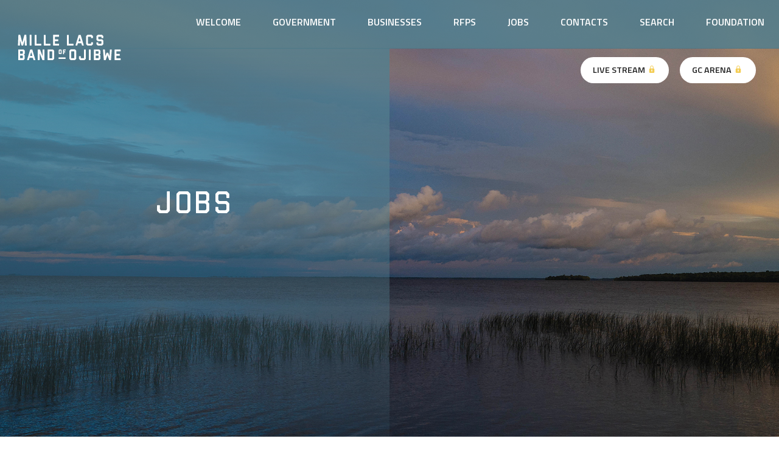

--- FILE ---
content_type: text/html; charset=UTF-8
request_url: https://www.millelacsband.com/jobs
body_size: 9093
content:



<!DOCTYPE html>

<html lang="en">

  <head>

    <meta charset="utf-8">

    <title>Jobs | Mille Lacs Band of Ojibwe</title>

    <meta http-equiv="X-UA-Compatible" content="IE=edge,chrome=1">

    <link href="https://fonts.googleapis.com/css?family=Titillium+Web:300,300i,600&amp;display=swap" rel="stylesheet">

    <link href="https://www.millelacsband.com/assets/css/site.css?last-updated=2021-06-01" rel="stylesheet">
    <link href="https://www.millelacsband.com/assets/css/v2.css?last-updated=2023-01-24" rel="stylesheet">

    <meta name="viewport" content="width=device-width, initial-scale=1">



    <link rel="apple-touch-icon" sizes="180x180" href="https://www.millelacsband.com/apple-touch-icon.png">
<link rel="icon" type="image/png" sizes="32x32" href="https://www.millelacsband.com/favicon-32x32.png">
<link rel="icon" type="image/png" sizes="16x16" href="https://www.millelacsband.com/favicon-16x16.png">
<link rel="manifest" href="https://www.millelacsband.com/site.webmanifest">
<link rel="mask-icon" href="https://www.millelacsband.com/safari-pinned-tab.svg" color="#2d89ef">
<meta name="msapplication-TileColor" content="#2d89ef">
<meta name="theme-color" content="#2d89ef">
    <meta name="description" content="
Below are the current job …">

<!-- OpenGraph  -->
<meta property="og:site_name" content="Mille Lacs Band of Ojibwe" />
<meta property="og:title" content="Jobs">
<meta property="og:type" content="website">
<meta property="og:url" content="https://www.millelacsband.com/jobs">

<meta property="og:image" content="https://www.millelacsband.com/media/pages/jobs/b579cc5dcd-1668547482/1900-x-1000.jpg" /><meta property="og:image:width" content="1900" /><meta property="og:image:height" content="1900" />
<meta property="og:description" content="
Below are the current job …">

<!-- Twitter Meta Tags -->
<meta name="twitter:card" content="summary_large_image">
<meta property="twitter:domain" content="www.millelacsband.com">
<meta property="twitter:url" content="https://www.millelacsband.com/jobs">
<meta name="twitter:title" content="Jobs | Mille Lacs Band of Ojibwe">
<meta name="twitter:description" content="
Below are the current job …">
<meta name="twitter:image" content="https://www.millelacsband.com/media/pages/jobs/b579cc5dcd-1668547482/1900-x-1000.jpg">
    
    <link rel="jobs" />
  </head>

  <body>

    <div id="app" v-cloak>



      
      <nav class="topnav teal">

  <div class="logo-holder">

    <div class="logo">

      <a href="https://www.millelacsband.com">

        <svg version="1.1" xmlns="http://www.w3.org/2000/svg" x="0" y="0" viewbox="0 0 200 50" xml:space="preserve">

          <path d="M19.1 21c-.2 0-.4-.2-.4-.4l-.2-9.5-2.8 9.5c-.1.2-.3.4-.5.4H13c-.3 0-.5-.2-.5-.4l-2.8-9.4-.1 9.5c0 .2-.2.4-.4.4H6.5c-.2 0-.4-.2-.4-.4l.8-18.8c0-.2.1-.4.3-.4H10c.2 0 .3.1.4.4l3.7 13.6 3.7-13.6c.1-.3.2-.4.4-.4H21c.2 0 .4.2.4.4l.8 18.7c0 .2-.2.4-.4.4h-2.7z"></path>

          <path d="M27.8 21c-.2 0-.4-.2-.4-.4V1.9c0-.2.2-.4.4-.4h2.6c.2 0 .4.2.4.4v18.7c0 .2-.2.4-.4.4h-2.6z"></path>

          <path d="M37 21c-.2 0-.4-.2-.4-.4V1.9c0-.2.2-.3.4-.3h2.6c.2 0 .4.1.4.3v15.8h8.2c.2 0 .4.2.4.4v2.6c0 .2-.2.4-.4.4L37 21z"></path>

          <path d="M53.8 21c-.2 0-.4-.2-.4-.4V1.9c0-.2.2-.3.4-.3h2.6c.2 0 .4.1.4.3v15.8H65c.2 0 .4.2.4.4v2.6c0 .2-.2.4-.4.4L53.8 21z"></path>

          <path d="M70.6 21c-.2 0-.4-.2-.4-.4V1.9c0-.2.2-.4.4-.4h10.1c.2 0 .4.2.4.4v2.6c0 .2-.2.4-.4.4h-7.2v4.7h5.7c.2 0 .4.2.4.4v2.6c0 .2-.2.4-.4.4h-5.7v4.7h7.2c.2 0 .4.2.4.4v2.6c0 .2-.2.4-.4.4L70.6 21z"></path>

          <path d="M95.9 21c-.2 0-.4-.2-.4-.4V1.9c0-.2.2-.3.4-.3h2.6c.2 0 .4.1.4.3v15.8h8.2c.2 0 .4.2.4.4v2.6c0 .2-.2.4-.4.4L95.9 21z"></path>

          <path d="M123.4 21c-.2 0-.5-.2-.5-.4l-1.1-3.7h-6.2l-1.1 3.7c-.1.2-.3.4-.5.4h-2.4c-.2 0-.5-.2-.4-.4L116.7 2c.1-.2.2-.4.4-.4h3.3c.2 0 .3.1.4.4l5.5 18.7c.1.2-.2.4-.4.4l-2.5-.1zm-4.8-14.7l-2.1 7.1h4.2l-2.1-7.1z"></path>

          <path d="M141.1 20.7c-.2.2-.5.3-.7.3h-7.3c-.2 0-.5-.1-.6-.3l-1.6-1.6c-.2-.2-.3-.4-.3-.6V4.1c0-.3.1-.5.3-.7l1.6-1.6c.2-.2.5-.3.7-.3h7.2c.3 0 .5.1.7.3l1.6 1.6c.2.2.3.4.3.7v3c0 .2-.2.4-.4.4H140c-.2 0-.4-.2-.4-.4V5.6c0-.1 0-.1-.1-.2L139 5c-.1-.1-.1-.1-.2-.1h-4.2c-.1 0-.2 0-.2.1l-.4.4c-.1 0-.1.1-.1.2V17c0 .1 0 .2.1.3l.4.4h4.7l.4-.4c.1-.1.1-.1.1-.2v-1.6c0-.2.2-.4.4-.4h2.6c.2 0 .4.2.4.4v2.9c0 .3-.1.5-.3.7l-1.6 1.6z"></path>

          <path d="M159.9 20.7c-.2.2-.5.3-.7.3H152c-.3 0-.6-.1-.7-.3l-1.6-1.6c-.2-.2-.3-.4-.3-.6v-2.8c0-.2.2-.4.4-.4h2.6c.2 0 .4.2.4.4v2h5c.1 0 .1 0 .1-.1l.5-.4c.1 0 .1-.1.1-.2v-3.3c0-.1 0-.1-.1-.2l-.4-.4c0-.1-.1-.1-.2-.1H152c-.2 0-.5-.1-.6-.3l-1.6-1.6c-.2-.2-.3-.4-.3-.7V4.1c0-.3.1-.5.3-.7l1.6-1.6c.2-.2.4-.3.7-.3h7.2c.3 0 .5.1.7.3l1.6 1.6c.2.2.3.4.3.7V7c0 .2-.2.4-.4.4h-2.6c-.2 0-.4-.2-.4-.4V4.9h-4.9c-.1 0-.2 0-.2.1l-.5.4c-.1 0-.1.1-.1.2v3.2c0 .1 0 .1.1.2l.5.5c.1.1.1.1.2.1h5.7c.3 0 .5.1.7.3l1.6 1.6c.2.2.3.5.3.7v6.2c0 .3-.1.5-.3.7l-1.7 1.6z"></path>

          <path d="M16.6 47.4c-.2.2-.5.3-.7.3H7c-.2 0-.4-.2-.4-.4V28.6c0-.2.2-.4.4-.4h8.9c.3 0 .5.1.7.3l1.6 1.6c.2.2.3.4.3.7v5c0 .3-.1.6-.3.7L17 37.7l1.1 1.1c.2.2.3.4.3.7v5.6c0 .3-.1.5-.3.7l-1.5 1.6zM15 35.5c.1-.1.1-.1.1-.2v-3.2c0-.1 0-.2-.1-.2l-.4-.4H9.9V36h4.4c.1 0 .1 0 .2-.1l.5-.4zm0 8.3c.1-.1.1-.1.1-.2v-3.5L15 40l-.5-.5c-.1-.1-.1-.1-.2-.1H9.9v4.9h4.4c.1 0 .2 0 .2-.1l.5-.4z"></path>

          <path d="M35 47.7c-.2 0-.5-.2-.5-.4l-1.1-3.7h-6.2l-1.1 3.7c-.1.2-.3.4-.5.4h-2.4c-.2 0-.5-.2-.4-.4l5.5-18.6c.1-.2.2-.4.4-.4H32c.2 0 .3.1.4.4l5.5 18.7c.1.2-.2.4-.4.4l-2.5-.1zM30.3 33l-2.1 7.1h4.2L30.3 33z"></path>

          <path d="M51.1 47.7c-.2 0-.4-.2-.5-.4l-4.9-12v12c0 .2-.2.4-.4.4h-2.6c-.2 0-.4-.2-.4-.4V28.6c0-.2.2-.4.4-.4h3.4c.2 0 .3.1.4.4l4.3 11.2.2.8v-12c0-.2.2-.4.4-.4H54c.2 0 .4.2.4.4v18.7c0 .2-.2.4-.4.4h-2.9z"></path>

          <path d="M70.2 47.4c-.2.2-.5.3-.9.3h-8.7c-.2 0-.4-.2-.4-.4V28.6c0-.2.2-.4.4-.4h8.9c.3 0 .5.1.7.3l1.6 1.6c.2.2.3.4.3.7v14.3c0 .3-.1.5-.3.7l-1.6 1.6zm-1.6-3.5c.1 0 .1-.1.1-.2V32.3c0-.1 0-.2-.1-.2l-.4-.4c0-.1-.1-.1-.2-.1h-4.4v12.8h4.6l.4-.5z"></path>

          <path d="M110.5 47.4c-.3.2-.6.3-.9.3h-7c-.2 0-.5-.1-.6-.3l-1.6-1.6c-.2-.2-.3-.4-.3-.6V30.7c0-.3.1-.5.3-.7l1.6-1.6c.2-.2.5-.3.7-.3h7.2c.3 0 .5.1.7.3l1.6 1.6c.2.2.3.5.3.7V45c0 .3-.1.5-.3.7l-1.7 1.7zm-1.6-3.5c.1-.1.1-.1.1-.2V32.3c0-.1 0-.2-.1-.2l-.5-.4s-.1-.1-.2-.1H104c-.1 0-.1 0-.2.1l-.5.4c-.1 0-.1.1-.1.2v11.4c0 .1 0 .1.1.2l.4.4h4.7l.5-.4z"></path>

          <path d="M128 47.4c-.2.2-.4.3-.7.3h-7.2c-.3 0-.5-.1-.7-.3l-1.6-1.6c-.2-.2-.3-.4-.3-.5v-4.4c0-.2.2-.4.4-.4h2.6c.2 0 .4.2.4.4v2.8c0 .1 0 .1.1.2l.4.4h4.7l.4-.4c.1-.1.1-.1.1-.2V28.6c0-.2.2-.3.4-.3h2.6c.2 0 .4.1.4.3v16.5c0 .3-.1.5-.3.7l-1.7 1.6z"></path>

          <path d="M136 47.7c-.2 0-.4-.2-.4-.4V28.6c0-.2.2-.4.4-.4h2.6c.2 0 .4.2.4.4v18.7c0 .2-.2.4-.4.4H136z"></path>

          <path d="M154.7 47.4c-.2.2-.5.3-.7.3h-8.9c-.2 0-.4-.2-.4-.4V28.6c0-.2.2-.4.4-.4h8.9c.3 0 .5.1.7.3l1.6 1.6c.2.2.3.4.3.7v5c0 .3-.1.6-.3.7l-1.1 1.1 1.1 1.1c.2.2.3.4.3.7V45c0 .3-.1.5-.3.7l-1.6 1.7zm-1.6-11.9c.1-.1.1-.1.1-.2v-3.2c0-.1 0-.2-.1-.2l-.4-.4H148V36h4.4c.1 0 .1 0 .2-.1l.5-.4zm0 8.3c.1-.1.1-.1.1-.2v-3.5l-.1-.1-.5-.5c-.1-.1-.1-.1-.2-.1H148v4.9h4.4c.1 0 .2 0 .2-.1l.5-.4z"></path>

          <path d="M172.9 47.7c-.2 0-.3-.1-.4-.4l-3-8.6-3 8.6c-.1.3-.2.4-.4.4h-2.8c-.2 0-.3-.2-.4-.4l-1.5-18.7c0-.2.2-.4.4-.4h2.6c.2 0 .4.2.4.4l.8 11.7 2.2-5.8c.1-.2.3-.4.5-.4h2.2c.2 0 .4.2.5.4l2.2 5.8.8-11.7c0-.2.2-.4.4-.4h2.6c.2 0 .4.2.4.4L176 47.3c0 .2-.2.4-.4.4h-2.7z"></path>

          <path d="M183 47.7c-.2 0-.4-.2-.4-.4V28.6c0-.2.2-.4.4-.4h10.1c.2 0 .4.2.4.4v2.6c0 .2-.2.4-.4.4h-7.2v4.7h5.7c.2 0 .4.2.4.4v2.6c0 .2-.2.4-.4.4h-5.7v4.7h7.2c.2 0 .4.2.4.4v2.6c0 .2-.2.4-.4.4l-10.1-.1z"></path>

          <path d="M85.2 36.7c-.1.1-.2.1-.3.1h-3.2c-.1 0-.2 0-.3-.1l-.7-.7c-.1-.1-.1-.2-.1-.3v-6.2c0-.1.1-.2.1-.3l.7-.7c.1-.1.2-.1.3-.1h3.1c.1 0 .2 0 .3.1l.7.7c.1.1.1.2.1.3v6.2c0 .1 0 .2-.1.3l-.6.7zm-1.1-1.8c.1 0 .1-.1 0 0v-4.4-.1l-.2-.2h-1.3-.1l-.2.2V34.9l.2.2H84l.1-.2z"></path>

          <path d="M88.6 36.8c-.1 0-.2-.1-.2-.2v-8.2c0-.1.1-.2.2-.2H93c.1 0 .2.1.2.2v1.5c0 .1 0 .2-.1.2h-2.9v1.6h2.2c.1 0 .2.1.2.2v1.4c0 .1-.1.2-.1.2h-2.2v3.2c0 .1-.1.2-.2.2l-1.5-.1z"></path>

          <path d="M80.6 42.8h12.1c.1 0 .3.1.3.3v2.2c0 .1-.1.3-.3.3H80.6c-.1 0-.3-.1-.3-.3V43c0-.1.1-.2.3-.2z"></path>

        </svg>

      </a>

    </div>

  </div>

  <div class="links">

              <div class="link has-flyout">
              <a class="flyout-toggle" level="1">Welcome</a>
              <div class="public-subpage-flyout">
                <ul>
                  <li><a href="https://www.millelacsband.com/home/communities">Our Government</a></li><li><a href="https://www.millelacsband.com/home/culture">Culture</a></li><li><a href="https://www.millelacsband.com/home/good-neighbors">Good Neighbors</a></li><li><a href="https://www.millelacsband.com/home/treaties">Treaties</a></li><li><a href="https://www.millelacsband.com/home/trust-responsibility">Trust Responsibility</a></li><li><a href="https://www.millelacsband.com/home/pow-wow-etiquette">Pow Wow Etiquette</a></li><li><a href="https://www.millelacsband.com/home/inaajimowin-news">Inaajimowin - News</a></li><li><a href="https://www.millelacsband.com/home/non-removable">NON-REMOVABLE</a></li><li><a href="https://www.millelacsband.com/home/faq">FAQ</a></li><li><a href="https://www.millelacsband.com/home/mailing-list">Mailing List</a></li><li><a href="https://www.millelacsband.com/home/mining-impact">Mining Impact</a></li><li><a href="https://www.millelacsband.com/home/mychart">MyChart</a></li>                </ul>
              </div>
            </div>
            <div class="link has-flyout">
              <a class="flyout-toggle" level="1">Government</a>
              <div class="public-subpage-flyout">
                <ul>
                  <li><a href="https://www.millelacsband.com/government/executive1">Executive Branch</a></li><li><a href="https://www.millelacsband.com/government/legislative">Legislative Branch</a></li><li><a href="https://www.millelacsband.com/government/judicial">Judicial Branch</a></li><li><a href="https://www.millelacsband.com/government/indian-gaming-regulation">Gaming Regulatory Authority (GRA)</a></li><li><a href="https://www.millelacsband.com/government/department-of-cannabis-regulation">Department of Cannabis Regulation (DCR)</a></li><li><a href="https://www.millelacsband.com/government/government-affairs">Government Affairs</a></li><li><a href="https://www.millelacsband.com/government/resources1">Resources</a></li><li><a href="https://www.millelacsband.com/government/sotb">State of the Band</a></li><li><a href="https://www.millelacsband.com/government/tribal-register">Tribal Register (Band Statutes)</a></li><li><a href="https://www.millelacsband.com/government/media-legal-inquiry-protocol">Media/Legal Inquiry Protocol</a></li><li><a href="https://www.millelacsband.com/government/election-information">Election Information</a></li><li><a href="https://www.millelacsband.com/government/services">Services <img class="nav-lock" src="https://millelacsband.com/assets/svg/padlock.svg" width="16" height="16" /></a></li><li><a href="https://www.millelacsband.com/government/official-documents-and-communications">Chief Executive's Official Communication and Videos <img class="nav-lock" src="https://millelacsband.com/assets/svg/padlock.svg" width="16" height="16" /></a></li>                </ul>
              </div>
            </div>
<div class="link has-flyout"><a class="flyout-toggle" level="1" href="https://www.millelacsband.com/businesses">Businesses</a><div class="public-subpage-flyout"><ul><li><a href="https://www.grandcasinomn.com/" target="_blank">Grand Casino</a></li><li><a href="https://www.hilton.com/en/hotels/mspphdt-doubletree-minneapolis-park-place/" target="_blank">DoubleTree by Hilton Minneapolis Park Place</a></li><li><a href="https://www.ihg.com/intercontinental/hotels/us/en/st-paul/mspsp/hoteldetail" target="_blank">InterContinental Saint Paul Riverfront</a></li><li><a href="https://www.hilton.com/en/hotels/mspmsdt-doubletree-st-paul-downtown/" target="_blank">DoubleTree by Hilton Hotel Saint Paul Downtown</a></li><li><a href="https://lakeleafretail.com" target="_blank">Lake Leaf Dispensaries</a></li></ul></div></div>            <div class="link">
              <a href="https://www.millelacsband.com/rfps">RFPs</a>            </div>
                  <div class="link">
              <a href="https://www.millelacsband.com/jobs">Jobs</a>            </div>
      <div class="link has-flyout"><a class="flyout-toggle" level="1" href="https://www.millelacsband.com/directory">Contacts</a><div class="public-subpage-flyout"><ul><li><a href="https://millelacsband.com/media/pages/directory/8e6d801915-1739209448/mbo-2411-013_programandservicesguide_copywithcover_6.pdf" target="_blank">Programs & Services</a></li></ul></div></div>            <div class="link">
              <a href="https://www.millelacsband.com/search">Search</a>            </div>
      
    <div class="link">
      <a href="https://millelacsband.com/government/mlbo-mille-lacs-band-of-ojibwe-foundation">Foundation</a>
    </div>

    <!--
    <div class="link public-private-switch-holder">
      <a href="https://www.millelacsband.com/members" class="button toggle-button">Anishinaabe</a>
    </div>
    -->
    <div class="link public-private-switch-holder">
      <a href="https://www.millelacsband.com/members/live-streaming" class="button toggle-button">Live Stream <img class="nav-lock" src="https://millelacsband.com/assets/svg/padlock.svg" width="16" height="16" /></a>
      <a href="https://www.millelacsband.com/gca" class="button toggle-button">GC Arena <img class="nav-lock" src="https://millelacsband.com/assets/svg/padlock.svg" width="16" height="16" /></a>
    </div>



    
    

  </div>

  <div class="hamburger-holder">

    <button class="hamburger" id="Hamburger">

    <svg xmlns="http://www.w3.org/2000/svg" viewBox="0 0 100 100">

      <g class="open">

        <rect x="1" y="1" width="97.2" height="15.1"/>

        <rect x="1" y="41.7" width="97.2" height="15.1"/>

        <rect x="1" y="82.5" width="97.2" height="15.1"/>

      </g>

      <polygon points="97.2,12.3 86.6,1.7 49.6,38.6 12.7,1.7 2,12.3 39,49.3 2,86.2 12.7,96.9 49.6,59.9 86.6,96.9 97.2,86.2 60.3,49.3" class="close" />

    </svg>

    </button>

  </div>

</nav>
<header class="hero teal tall">






<figure class="desktop desktop-only" style="background-image:url(https://www.millelacsband.com/media/pages/jobs/b579cc5dcd-1668547482/1900-x-1000.jpg)"></figure>
<figure class="mobile mobile-only" style="background-image:url(https://www.millelacsband.com/media/pages/jobs/aaa6a18c34-1668547478/400-x-600.jpg)"></figure>



  <div class="tint"></div>

  
          <figcaption class="front">
          <h1>Jobs</h1>
      </figcaption>
    
    
    <!--
    <figcaption class="back">

      <h1>Jobs</h1>

    </figcaption>
    -->

  
</header>




<main>

  
    <section>

      <div class="inner welcome">

        <div class="grid">

          <div class="one-column">
            <figure><img alt="" src="https://www.millelacsband.com/media/pages/jobs/4b01a4a770-1749226110/explore-6-1.png"></figure>
<p>Below are the current job openings with the Mille Lacs Band of Ojibwe. You can request information about jobs by emailing <a href="mailto:&#x68;&#x72;&#64;&#x6d;&#105;&#x6c;&#108;&#101;&#108;&#x61;&#x63;&#x73;&#x62;&#97;&#x6e;&#x64;&#x2e;&#99;&#111;&#109;">&#104;&#114;&#64;&#x6d;&#x69;&#108;&#x6c;&#101;&#108;&#97;&#99;&#115;&#98;&#x61;&#x6e;&#100;&#46;&#99;&#x6f;&#x6d;</a> or calling <a href="tel:3205324730">320-532-4730</a>.</p>
<p>For openings at our Grand Casino Mille Lacs and Hinckley properties, Eddy's Resort, or with Mille Lacs Corporate Ventures, visit mlcv.com/career-opportunities.</p>
<p>For openings at Grand Market, Grand Makwa, Super Stop, Taco John’s, and East Lake Convenience Store, email <a href="mailto:&#69;&#x41;&#x6e;&#x64;&#101;&#114;&#x73;&#111;&#110;&#x40;&#x67;&#x72;&#x63;&#x61;&#x73;&#105;&#110;&#111;&#115;&#46;&#x63;&#111;&#109;">&#x45;&#x41;&#x6e;&#100;&#x65;&#114;&#115;&#111;&#x6e;&#64;&#103;&#114;&#99;&#97;&#115;&#105;&#110;&#111;&#x73;&#x2e;&#99;&#111;&#109;</a> or call <a href="tel:3205328255">320-532-8255</a>. </p>
<p>For openings at Grindstone Laundry or Crossroads Convenience Store, email <a href="mailto:&#69;&#65;&#x6e;&#x64;&#x65;&#x72;&#x73;&#x6f;&#110;&#x40;&#103;&#114;&#99;&#97;&#115;&#x69;&#x6e;&#x6f;&#115;&#x2e;&#99;&#111;&#x6d;">&#69;&#65;&#x6e;&#x64;&#x65;&#x72;&#x73;&#x6f;&#110;&#x40;&#103;&#x72;&#x63;&#x61;&#115;&#105;&#x6e;&#x6f;&#x73;&#46;&#x63;&#111;&#x6d;</a> or call <a href="tel:3205328255">320-532-8255</a>. </p>
<p>Applications are also available at the main receptionist desk of the Corporate Commission building at 700 Grand Avenue, adjacent to the Grand Casino Mille Lacs Events and Convention Center.</p>
<p>To apply for Wewinabi Inc. jobs, use the online application or visit the MLCV Main Receptionist for assistance.</p>
<p>The following positions will be open until filled.</p>
<p>Please contact Human Resources at <a href="tel:3205324730">320-532-4730</a> for more information.</p>
<p>*<strong><em>Positions marked with an </em> do not require a Background check</strong></p>          </div>

          <div class="buttons center">
                            <a class="button" href="https://www.millelacsband.com/media/pages/jobs/9497bc541a-1765988629/employment-application-10-2-25.pdf">
                  Download Application                </a>
                            <a class="button" href="https://www.millelacsband.com/media/pages/jobs/843ac0145a-1622573868/tribal-police-application.doc">
                  Tribal Police                </a>
                            <a class="button" href="https://portal.laserfiche.com/r5549/forms/WewinabiJOBS">
                  Wewinabi Jobs                </a>
            
        </div>
      </div>
    </section>
  
  <section id="jobList">
  <div class="inner welcome">
    <div class="grid">
      <div class="one-column">
        <h2>List of Jobs</h2>

        <div class="job-filter">
          <div class="buttons">
            <h5>Job Type:</h5>
            <a class="button active">All</a>            <a class="button" href="jobs?type=Full Time&district=All#jobList">Full Time</a>            <a class="button" href="jobs?type=Part Time&district=All#jobList">Part Time</a>            <a class="button" href="jobs?type=Contract&district=All#jobList">Contract</a>            <a class="button" href="jobs?type=Temporary/Seasonal&district=All#jobList">Temp</a>          </div>
          <div class="buttons">
            <h5>District:</h5>
            <a class="button active">All</a>            <a class="button" href="jobs?district=one&type=All#jobList">District I</a>            <a class="button" href="jobs?district=two&type=All#jobList">District II</a>            <a class="button" href="jobs?district=three&type=All#jobList">District III</a>            <a class="button" href="jobs?district=urban&type=All#jobList">Urban</a>          </div>
        </div>

        <div class="jobs-grid">
                      <div class="job-item">
              <h4>
                <div style="display:none;">false</div>

                                      <a href="https://www.millelacsband.com/jobs/inter-jurisdictional-coordinator">Inter-Jurisdictional Coordinator</a>
                                </h4>
              
              <div class="job-item-desc"></div>

              <b>Position Type:</b>&nbsp;&nbsp;Full Time              <br />
              <b>Location:</b>&nbsp;&nbsp;Child Support              <br />
              <b>Date Posted:</b>&nbsp;&nbsp;01/20/2026              <br />
<b>Salary Range:</b>&nbsp;&nbsp;$36,092.00 to $66,141.0                              <b>District:</b>&nbsp;&nbsp;<img src="https://www.millelacsband.com/assets/svg/districts/one.svg">
                            <hr>
            </div>
                      <div class="job-item">
              <h4>
                <div style="display:none;">true</div>

                                      <a href="https://www.millelacsband.com/jobs/community-service-crew-leader-d1"><i>Community Service Crew Leader (D1 *</i></a>
                                </h4>
              
              <div class="job-item-desc"></div>

              <b>Position Type:</b>&nbsp;&nbsp;Full Time              <br />
              <b>Location:</b>&nbsp;&nbsp;AanjiBimaadizing              <br />
              <b>Date Posted:</b>&nbsp;&nbsp;01/15/2026              <br />
<b>Salary Range:</b>&nbsp;&nbsp;$14.10 to $19.10                              <b>District:</b>&nbsp;&nbsp;<img src="https://www.millelacsband.com/assets/svg/districts/one.svg">
                            <hr>
            </div>
                      <div class="job-item">
              <h4>
                <div style="display:none;">false</div>

                                      <a href="https://www.millelacsband.com/jobs/facilitator-d1">Facilitator- D1</a>
                                </h4>
              
              <div class="job-item-desc"></div>

              <b>Position Type:</b>&nbsp;&nbsp;Full Time              <br />
              <b>Location:</b>&nbsp;&nbsp;AaniBimaadizing              <br />
              <b>Date Posted:</b>&nbsp;&nbsp;01/15/2026              <br />
<b>Salary Range:</b>&nbsp;&nbsp;$40,800.00 to $61,200.00                              <b>District:</b>&nbsp;&nbsp;<img src="https://www.millelacsband.com/assets/svg/districts/one.svg">
                            <hr>
            </div>
                      <div class="job-item">
              <h4>
                <div style="display:none;">false</div>

                                      <a href="https://www.millelacsband.com/jobs/cultural-resource-coordinator">Cultural Resource Coordinator</a>
                                </h4>
              
              <div class="job-item-desc"></div>

              <b>Position Type:</b>&nbsp;&nbsp;Full Time              <br />
              <b>Location:</b>&nbsp;&nbsp;Aanjibimaadizing              <br />
              <b>Date Posted:</b>&nbsp;&nbsp;01/08/2026              <br />
<b>Salary Range:</b>&nbsp;&nbsp;$46,800 to $62,200                              <b>District:</b>&nbsp;&nbsp;<img src="https://www.millelacsband.com/assets/svg/districts/one.svg">
                            <hr>
            </div>
                      <div class="job-item">
              <h4>
                <div style="display:none;">false</div>

                                      <a href="https://www.millelacsband.com/jobs/clerk-of-court-i">Clerk of Court I</a>
                                </h4>
              
              <div class="job-item-desc"></div>

              <b>Position Type:</b>&nbsp;&nbsp;Full Time              <br />
              <b>Location:</b>&nbsp;&nbsp;Judicial              <br />
              <b>Date Posted:</b>&nbsp;&nbsp;01/06/2026              <br />
<b>Salary Range:</b>&nbsp;&nbsp;$20.35 to $27.47                              <b>District:</b>&nbsp;&nbsp;<img src="https://www.millelacsband.com/assets/svg/districts/one.svg">
                            <hr>
            </div>
                      <div class="job-item">
              <h4>
                <div style="display:none;">false</div>

                                      <a href="https://www.millelacsband.com/jobs/client-access-specialist-dii">Client Access Specialist - DII</a>
                                </h4>
              
              <div class="job-item-desc"></div>

              <b>Position Type:</b>&nbsp;&nbsp;Full Time              <br />
              <b>Location:</b>&nbsp;&nbsp;HHS/Finance              <br />
              <b>Date Posted:</b>&nbsp;&nbsp;12/22/2025              <br />
<b>Salary Range:</b>&nbsp;&nbsp;$17.29 - $21.00                              <b>District:</b>&nbsp;&nbsp;<img src="https://www.millelacsband.com/assets/svg/districts/two.svg">
                            <hr>
            </div>
                      <div class="job-item">
              <h4>
                <div style="display:none;">false</div>

                                      <a href="https://www.millelacsband.com/jobs/shelter-advocate-varied-shift-full-time">Shelter Advocate Varied Shift Full Time</a>
                                </h4>
              
              <div class="job-item-desc"></div>

              <b>Position Type:</b>&nbsp;&nbsp;Full Time              <br />
              <b>Location:</b>&nbsp;&nbsp;Family Violence Prevention Program              <br />
              <b>Date Posted:</b>&nbsp;&nbsp;12/22/2025              <br />
<b>Salary Range:</b>&nbsp;&nbsp;$16.70 - $29.86                              <b>District:</b>&nbsp;&nbsp;<img src="https://www.millelacsband.com/assets/svg/districts/one.svg">
                            <hr>
            </div>
                      <div class="job-item">
              <h4>
                <div style="display:none;">false</div>

                                      <a href="https://www.millelacsband.com/jobs/deputy-solicitor-general">Deputy Solicitor General</a>
                                </h4>
              
              <div class="job-item-desc"></div>

              <b>Position Type:</b>&nbsp;&nbsp;Full Time              <br />
              <b>Location:</b>&nbsp;&nbsp;Solicitor General              <br />
              <b>Date Posted:</b>&nbsp;&nbsp;12/11/2025              <br />
<b>Salary Range:</b>&nbsp;&nbsp;$80,000 to $160,000                              <b>District:</b>&nbsp;&nbsp;<img src="https://www.millelacsband.com/assets/svg/districts/one.svg">
                            <hr>
            </div>
                      <div class="job-item">
              <h4>
                <div style="display:none;">false</div>

                                      <a href="https://www.millelacsband.com/jobs/certified-medical-coder">Certified Medical Coder</a>
                                </h4>
              
              <div class="job-item-desc"></div>

              <b>Position Type:</b>&nbsp;&nbsp;Full Time              <br />
              <b>Location:</b>&nbsp;&nbsp;HHS/Finance              <br />
              <b>Date Posted:</b>&nbsp;&nbsp;12/04/2025              <br />
<b>Salary Range:</b>&nbsp;&nbsp;$15.15 - $20.50                              <b>District:</b>&nbsp;&nbsp;<img src="https://www.millelacsband.com/assets/svg/districts/one.svg">
                            <hr>
            </div>
                      <div class="job-item">
              <h4>
                <div style="display:none;">false</div>

                                      <a href="https://www.millelacsband.com/jobs/peer-specialist-hwh">Peer Specialist HWH</a>
                                </h4>
              
              <div class="job-item-desc"></div>

              <b>Position Type:</b>&nbsp;&nbsp;Full Time              <br />
              <b>Location:</b>&nbsp;&nbsp;Mens Half Way House              <br />
              <b>Date Posted:</b>&nbsp;&nbsp;12/04/2025              <br />
<b>Salary Range:</b>&nbsp;&nbsp;$17.15 - $23.15                              <b>District:</b>&nbsp;&nbsp;<img src="https://www.millelacsband.com/assets/svg/districts/one.svg">
                            <hr>
            </div>
                      <div class="job-item">
              <h4>
                <div style="display:none;">false</div>

                                      <a href="https://www.millelacsband.com/jobs/nass-bus-driver-part-time">NASS Bus Driver (Part-Time)</a>
                                </h4>
              
              <div class="job-item-desc"></div>

              <b>Position Type:</b>&nbsp;&nbsp;Full Time              <br />
              <b>Location:</b>&nbsp;&nbsp;Nay Ah Shing School              <br />
              <b>Date Posted:</b>&nbsp;&nbsp;11/14/2025              <br />
<b>Salary Range:</b>&nbsp;&nbsp;$25.00/hour (for part-time only/no benefits)                              <b>District:</b>&nbsp;&nbsp;<img src="https://www.millelacsband.com/assets/svg/districts/one.svg">
                            <hr>
            </div>
                      <div class="job-item">
              <h4>
                <div style="display:none;">false</div>

                                      <a href="https://www.millelacsband.com/jobs/training-development-and-outreach-coordinator">Training Development and Outreach Coordinator</a>
                                </h4>
              
              <div class="job-item-desc"></div>

              <b>Position Type:</b>&nbsp;&nbsp;Full Time              <br />
              <b>Location:</b>&nbsp;&nbsp;HHS/Human Services/Family Services              <br />
              <b>Date Posted:</b>&nbsp;&nbsp;11/06/2025              <br />
<b>Salary Range:</b>&nbsp;&nbsp;$21.69 - $42.49                              <b>District:</b>&nbsp;&nbsp;<img src="https://www.millelacsband.com/assets/svg/districts/one.svg">
                            <hr>
            </div>
                      <div class="job-item">
              <h4>
                <div style="display:none;">false</div>

                                      <a href="https://www.millelacsband.com/jobs/victims-of-crime-advocate">Victims of Crime Advocate</a>
                                </h4>
              
              <div class="job-item-desc"></div>

              <b>Position Type:</b>&nbsp;&nbsp;Full Time              <br />
              <b>Location:</b>&nbsp;&nbsp;HHS/Community Support Services              <br />
              <b>Date Posted:</b>&nbsp;&nbsp;11/06/2025              <br />
<b>Salary Range:</b>&nbsp;&nbsp;$13.79 - $20.67                              <b>District:</b>&nbsp;&nbsp;<img src="https://www.millelacsband.com/assets/svg/districts/one.svg">
                            <hr>
            </div>
                      <div class="job-item">
              <h4>
                <div style="display:none;">false</div>

                                      <a href="https://www.millelacsband.com/jobs/care-team-homemaker-companion-casual-on-call">Care Team Homemaker Companion – Casual On Call</a>
                                </h4>
              
              <div class="job-item-desc"></div>

              <b>Position Type:</b>&nbsp;&nbsp;Full Time              <br />
              <b>Location:</b>&nbsp;&nbsp;HHS- Health Services              <br />
              <b>Date Posted:</b>&nbsp;&nbsp;10/21/2025              <br />
<b>Salary Range:</b>&nbsp;&nbsp;$15.00 - $18.00                              <b>District:</b>&nbsp;&nbsp;<img src="https://www.millelacsband.com/assets/svg/districts/one.svg">
                            <hr>
            </div>
                      <div class="job-item">
              <h4>
                <div style="display:none;">false</div>

                                      <a href="https://www.millelacsband.com/jobs/care-team-homemaker-companion-full-time-senior-living">Care Team Homemaker Companion Full Time – Senior Living</a>
                                </h4>
              
              <div class="job-item-desc"></div>

              <b>Position Type:</b>&nbsp;&nbsp;Full Time              <br />
              <b>Location:</b>&nbsp;&nbsp;HHS- Health Services              <br />
              <b>Date Posted:</b>&nbsp;&nbsp;10/21/2025              <br />
<b>Salary Range:</b>&nbsp;&nbsp;$15.00 - $18.00                              <b>District:</b>&nbsp;&nbsp;<img src="https://www.millelacsband.com/assets/svg/districts/one.svg">
                            <hr>
            </div>
                      <div class="job-item">
              <h4>
                <div style="display:none;">false</div>

                                      <a href="https://www.millelacsband.com/jobs/rn-maternal-child-health-coordinator">RN Maternal Child Health Coordinator</a>
                                </h4>
              
              <div class="job-item-desc"></div>

              <b>Position Type:</b>&nbsp;&nbsp;Full Time              <br />
              <b>Location:</b>&nbsp;&nbsp;HHS- Health Services              <br />
              <b>Date Posted:</b>&nbsp;&nbsp;10/08/2025              <br />
<b>Salary Range:</b>&nbsp;&nbsp;$64,779 - $92,100                              <b>District:</b>&nbsp;&nbsp;<img src="https://www.millelacsband.com/assets/svg/districts/one.svg">
                            <hr>
            </div>
                      <div class="job-item">
              <h4>
                <div style="display:none;">false</div>

                                      <a href="https://www.millelacsband.com/jobs/abinoojiiyag-executive-assistant-elementary">Abinoojiiyag Executive Assistant (Elementary)</a>
                                </h4>
              
              <div class="job-item-desc"></div>

              <b>Position Type:</b>&nbsp;&nbsp;Full Time              <br />
              <b>Location:</b>&nbsp;&nbsp;Education              <br />
              <b>Date Posted:</b>&nbsp;&nbsp;09/18/2025              <br />
<b>Salary Range:</b>&nbsp;&nbsp;$37,500 to $56,300                              <b>District:</b>&nbsp;&nbsp;<img src="https://www.millelacsband.com/assets/svg/districts/one.svg">
                            <hr>
            </div>
                      <div class="job-item">
              <h4>
                <div style="display:none;">false</div>

                                      <a href="https://www.millelacsband.com/jobs/nutrition-service-coordinator">Nutrition Service Coordinator</a>
                                </h4>
              
              <div class="job-item-desc"></div>

              <b>Position Type:</b>&nbsp;&nbsp;Full Time              <br />
              <b>Location:</b>&nbsp;&nbsp;NASS              <br />
              <b>Date Posted:</b>&nbsp;&nbsp;09/12/2025              <br />
<b>Salary Range:</b>&nbsp;&nbsp;$31,000 to $62,668                              <b>District:</b>&nbsp;&nbsp;<img src="https://www.millelacsband.com/assets/svg/districts/one.svg">
                            <hr>
            </div>
                      <div class="job-item">
              <h4>
                <div style="display:none;">false</div>

                                      <a href="https://www.millelacsband.com/jobs/staff-attorney">Staff Attorney (2 Positions)</a>
                                </h4>
              
              <div class="job-item-desc"></div>

              <b>Position Type:</b>&nbsp;&nbsp;Full Time              <br />
              <b>Location:</b>&nbsp;&nbsp;Band Member Legal Services              <br />
              <b>Date Posted:</b>&nbsp;&nbsp;09/12/2025              <br />
<b>Salary Range:</b>&nbsp;&nbsp;$71,000 - $111,000                              <b>District:</b>&nbsp;&nbsp;<img src="https://www.millelacsband.com/assets/svg/districts/one.svg">
                            <hr>
            </div>
                      <div class="job-item">
              <h4>
                <div style="display:none;">false</div>

                                      <a href="https://www.millelacsband.com/jobs/ge-niigaanizijig-youth-mentor-dii">Ge-niigaanizijig Youth Mentor DII</a>
                                </h4>
              
              <div class="job-item-desc"></div>

              <b>Position Type:</b>&nbsp;&nbsp;Full Time              <br />
              <b>Location:</b>&nbsp;&nbsp;Education/Administration              <br />
              <b>Date Posted:</b>&nbsp;&nbsp;08/12/2025              <br />
<b>Salary Range:</b>&nbsp;&nbsp;$17.15-$23.15                              <b>District:</b>&nbsp;&nbsp;<img src="https://www.millelacsband.com/assets/svg/districts/two.svg">
                            <hr>
            </div>
                      <div class="job-item">
              <h4>
                <div style="display:none;">false</div>

                                      <a href="https://www.millelacsband.com/jobs/emergency-communication-specialist">Emergency Communication Specialist</a>
                                </h4>
              
              <div class="job-item-desc"></div>

              <b>Position Type:</b>&nbsp;&nbsp;Full Time              <br />
              <b>Location:</b>&nbsp;&nbsp;Tribal Police              <br />
              <b>Date Posted:</b>&nbsp;&nbsp;07/25/2025              <br />
<b>Salary Range:</b>&nbsp;&nbsp;$25.75 - $36.00                              <b>District:</b>&nbsp;&nbsp;<img src="https://www.millelacsband.com/assets/svg/districts/one.svg">
                            <hr>
            </div>
                      <div class="job-item">
              <h4>
                <div style="display:none;">false</div>

                                      <a href="https://www.millelacsband.com/jobs/population-health-manager">Population Health Manager</a>
                                </h4>
              
              <div class="job-item-desc"></div>

              <b>Position Type:</b>&nbsp;&nbsp;Full Time              <br />
              <b>Location:</b>&nbsp;&nbsp;Health and Human Services              <br />
              <b>Date Posted:</b>&nbsp;&nbsp;07/14/2025              <br />
<b>Salary Range:</b>&nbsp;&nbsp;$34.00 - $61.53                              <b>District:</b>&nbsp;&nbsp;<img src="https://www.millelacsband.com/assets/svg/districts/one.svg">
                            <hr>
            </div>
                      <div class="job-item">
              <h4>
                <div style="display:none;">false</div>

                                      <a href="https://www.millelacsband.com/jobs/surveillance-agent-grand-casino-mille-lacs">Surveillance Agent - Grand Casino Mille Lacs</a>
                                </h4>
              
              <div class="job-item-desc"></div>

              <b>Position Type:</b>&nbsp;&nbsp;Full Time              <br />
              <b>Location:</b>&nbsp;&nbsp;Grand Casino Mille Lacs              <br />
              <b>Date Posted:</b>&nbsp;&nbsp;06/27/2025              <br />
<b>Salary Range:</b>&nbsp;&nbsp;$20.00 to $26.91                            <hr>
            </div>
                      <div class="job-item">
              <h4>
                <div style="display:none;"></div>

                <a href="https://www.millelacsband.com/jobs/accounts-receivable-specialist">Accounts Receivable Specialist</a>              </h4>
              
              <div class="job-item-desc"></div>

              <b>Position Type:</b>&nbsp;&nbsp;Full Time              <br />
              <b>Location:</b>&nbsp;&nbsp;HHS/Finance              <br />
              <b>Date Posted:</b>&nbsp;&nbsp;05/20/2025              <br />
<b>Salary Range:</b>&nbsp;&nbsp;$19.43-$21.05                              <b>District:</b>&nbsp;&nbsp;<img src="https://www.millelacsband.com/assets/svg/districts/one.svg">
                            <hr>
            </div>
                      <div class="job-item">
              <h4>
                <div style="display:none;"></div>

                <a href="https://www.millelacsband.com/jobs/21st-century-learning-program-coordinator">21st Century Learning Program Coordinator</a>              </h4>
              
              <div class="job-item-desc"></div>

              <b>Position Type:</b>&nbsp;&nbsp;Full Time              <br />
              <b>Location:</b>&nbsp;&nbsp;K-12 Education              <br />
              <b>Date Posted:</b>&nbsp;&nbsp;05/13/2025              <br />
<b>Salary Range:</b>&nbsp;&nbsp;$37,500.00 - $56,300.00                              <b>District:</b>&nbsp;&nbsp;<img src="https://www.millelacsband.com/assets/svg/districts/one.svg">
                            <hr>
            </div>
                      <div class="job-item">
              <h4>
                <div style="display:none;"></div>

                <a href="https://www.millelacsband.com/jobs/care-management-social-worker">Care Management Social Worker</a>              </h4>
              
              <div class="job-item-desc"></div>

              <b>Position Type:</b>&nbsp;&nbsp;Full Time              <br />
              <b>Location:</b>&nbsp;&nbsp;HHS/Care Management              <br />
              <b>Date Posted:</b>&nbsp;&nbsp;04/23/2025              <br />
<b>Salary Range:</b>&nbsp;&nbsp;$21.79-$26.63                              <b>District:</b>&nbsp;&nbsp;<img src="https://www.millelacsband.com/assets/svg/districts/one.svg">
                            <hr>
            </div>
                      <div class="job-item">
              <h4>
                <div style="display:none;"></div>

                <a href="https://www.millelacsband.com/jobs/pharmacy-technician-part-time">Pharmacy Technician Part Time</a>              </h4>
              
              <div class="job-item-desc"></div>

              <b>Position Type:</b>&nbsp;&nbsp;Part Time              <br />
              <b>Location:</b>&nbsp;&nbsp;HHS/Pharmacy              <br />
              <b>Date Posted:</b>&nbsp;&nbsp;04/23/2025              <br />
<b>Salary Range:</b>&nbsp;&nbsp;$20.00 - $26.00                              <b>District:</b>&nbsp;&nbsp;<img src="https://www.millelacsband.com/assets/svg/districts/one.svg">
                            <hr>
            </div>
                      <div class="job-item">
              <h4>
                <div style="display:none;"></div>

                <a href="https://www.millelacsband.com/jobs/education-specialist">Education Specialist</a>              </h4>
              
              <div class="job-item-desc"></div>

              <b>Position Type:</b>&nbsp;&nbsp;Full Time              <br />
              <b>Location:</b>&nbsp;&nbsp;Education/Early Education              <br />
              <b>Date Posted:</b>&nbsp;&nbsp;04/15/2025              <br />
<b>Salary Range:</b>&nbsp;&nbsp;$27.00-$37.00                              <b>District:</b>&nbsp;&nbsp;<img src="https://www.millelacsband.com/assets/svg/districts/one.svg">
                            <hr>
            </div>
                      <div class="job-item">
              <h4>
                <div style="display:none;"></div>

                <a href="https://www.millelacsband.com/jobs/nutrition-educator">Nutrition Educator</a>              </h4>
              
              <div class="job-item-desc"></div>

              <b>Position Type:</b>&nbsp;&nbsp;Full Time              <br />
              <b>Location:</b>&nbsp;&nbsp;HHS              <br />
              <b>Date Posted:</b>&nbsp;&nbsp;04/03/2025              <br />
<b>Salary Range:</b>&nbsp;&nbsp;$19.00 - $24.70                              <b>District:</b>&nbsp;&nbsp;<img src="https://www.millelacsband.com/assets/svg/districts/one.svg">
                            <hr>
            </div>
                      <div class="job-item">
              <h4>
                <div style="display:none;">false</div>

                                      <a href="https://www.millelacsband.com/jobs/tribal-child-support-enforcement-case-manager">Tribal Child Support Enforcement-Case Manager (1 Position)</a>
                                </h4>
              
              <div class="job-item-desc"></div>

              <b>Position Type:</b>&nbsp;&nbsp;Full Time              <br />
              <b>Location:</b>&nbsp;&nbsp;Administration              <br />
              <b>Date Posted:</b>&nbsp;&nbsp;02/27/2025              <br />
<b>Salary Range:</b>&nbsp;&nbsp;$25.21 to $35.41                              <b>District:</b>&nbsp;&nbsp;<img src="https://www.millelacsband.com/assets/svg/districts/one.svg">
                            <hr>
            </div>
                      <div class="job-item">
              <h4>
                <div style="display:none;"></div>

                <a href="https://www.millelacsband.com/jobs/medical-provider">Medical Provider</a>              </h4>
              
              <div class="job-item-desc"></div>

              <b>Position Type:</b>&nbsp;&nbsp;Full Time              <br />
              <b>Location:</b>&nbsp;&nbsp;HHS/Clinic              <br />
              <b>Date Posted:</b>&nbsp;&nbsp;01/28/2025              <br />
<b>Salary Range:</b>&nbsp;&nbsp;$180,000 - $300,000                              <b>District:</b>&nbsp;&nbsp;<img src="https://www.millelacsband.com/assets/svg/districts/one.svg">
                            <hr>
            </div>
                      <div class="job-item">
              <h4>
                <div style="display:none;"></div>

                <a href="https://www.millelacsband.com/jobs/family-nurse-practitioner">Family Nurse Practitioner</a>              </h4>
              
              <div class="job-item-desc"></div>

              <b>Position Type:</b>&nbsp;&nbsp;Full Time              <br />
              <b>Location:</b>&nbsp;&nbsp;HHS/Clinic              <br />
              <b>Date Posted:</b>&nbsp;&nbsp;01/09/2025              <br />
<b>Salary Range:</b>&nbsp;&nbsp;$112,361.60 - $126,880                              <b>District:</b>&nbsp;&nbsp;<img src="https://www.millelacsband.com/assets/svg/districts/one.svg">
                            <hr>
            </div>
                      <div class="job-item">
              <h4>
                <div style="display:none;"></div>

                <a href="https://www.millelacsband.com/jobs/on-call-substitute-teacher-2-positions">On-Call Substitute Teacher (2 Positions)</a>              </h4>
              
              <div class="job-item-desc"></div>

              <b>Position Type:</b>&nbsp;&nbsp;              <br />
              <b>Location:</b>&nbsp;&nbsp;Education              <br />
              <b>Date Posted:</b>&nbsp;&nbsp;09/18/2023              <br />
<b>Salary Range:</b>&nbsp;&nbsp;DOQ                              <b>District:</b>&nbsp;&nbsp;<img src="https://www.millelacsband.com/assets/svg/districts/one.svg">
                            <hr>
            </div>
                      <div class="job-item">
              <h4>
                <div style="display:none;"></div>

                <a href="https://www.millelacsband.com/jobs/dental-hygienist">Dental Hygienist</a>              </h4>
              
              <div class="job-item-desc"></div>

              <b>Position Type:</b>&nbsp;&nbsp;Full Time              <br />
              <b>Location:</b>&nbsp;&nbsp;Clinic/HHS              <br />
              <b>Date Posted:</b>&nbsp;&nbsp;07/20/2023              <br />
<b>Salary Range:</b>&nbsp;&nbsp;$35.00-$55.00                              <b>District:</b>&nbsp;&nbsp;<img src="https://www.millelacsband.com/assets/svg/districts/one.svg">
                            <hr>
            </div>
                      <div class="job-item">
              <h4>
                <div style="display:none;"></div>

                <a href="https://www.millelacsband.com/jobs/mental-health-therapist">Mental Health Therapist</a>              </h4>
              
              <div class="job-item-desc"></div>

              <b>Position Type:</b>&nbsp;&nbsp;Full Time              <br />
              <b>Location:</b>&nbsp;&nbsp;HHS/Behavioral Health              <br />
              <b>Date Posted:</b>&nbsp;&nbsp;05/19/2023              <br />
<b>Salary Range:</b>&nbsp;&nbsp;$63,273 - $77,151                              <b>District:</b>&nbsp;&nbsp;<img src="https://www.millelacsband.com/assets/svg/districts/one.svg">
                            <hr>
            </div>
                      <div class="job-item">
              <h4>
                <div style="display:none;"></div>

                <a href="https://www.millelacsband.com/jobs/family-services-social-worker">Family Services Social Worker</a>              </h4>
              
              <div class="job-item-desc"></div>

              <b>Position Type:</b>&nbsp;&nbsp;Full Time              <br />
              <b>Location:</b>&nbsp;&nbsp;HHS/Family Services              <br />
              <b>Date Posted:</b>&nbsp;&nbsp;11/01/2022              <br />
<b>Salary Range:</b>&nbsp;&nbsp;$60,647 - $83,540                              <b>District:</b>&nbsp;&nbsp;<img src="https://www.millelacsband.com/assets/svg/districts/one.svg">
                            <hr>
            </div>
                      <div class="job-item">
              <h4>
                <div style="display:none;"></div>

                <a href="https://www.millelacsband.com/jobs/dental-hygienist-part-time">Dental Hygienist (Part-Time)</a>              </h4>
              
              <div class="job-item-desc"></div>

              <b>Position Type:</b>&nbsp;&nbsp;Part Time              <br />
              <b>Location:</b>&nbsp;&nbsp;HHS/Dental              <br />
              <b>Date Posted:</b>&nbsp;&nbsp;10/25/2022              <br />
<b>Salary Range:</b>&nbsp;&nbsp;$35.00-$55.00                              <b>District:</b>&nbsp;&nbsp;<img src="https://www.millelacsband.com/assets/svg/districts/one.svg">
                            <hr>
            </div>
                      <div class="job-item">
              <h4>
                <div style="display:none;"></div>

                <a href="https://www.millelacsband.com/jobs/assistant-teacher">Assistant Teacher</a>              </h4>
              
              <div class="job-item-desc"></div>

              <b>Position Type:</b>&nbsp;&nbsp;Full Time              <br />
              <b>Location:</b>&nbsp;&nbsp;Early Education              <br />
              <b>Date Posted:</b>&nbsp;&nbsp;06/22/2022              <br />
<b>Salary Range:</b>&nbsp;&nbsp;$25.00-$40.18                              <b>District:</b>&nbsp;&nbsp;<img src="https://www.millelacsband.com/assets/svg/districts/one.svg">
                            <hr>
            </div>
                      <div class="job-item">
              <h4>
                <div style="display:none;"></div>

                <a href="https://www.millelacsband.com/jobs/tribal-police-officer">Tribal Police Officer</a>              </h4>
              
              <div class="job-item-desc"></div>

              <b>Position Type:</b>&nbsp;&nbsp;Full Time              <br />
              <b>Location:</b>&nbsp;&nbsp;Mille Lacs Indian Reservation              <br />
              <b>Date Posted:</b>&nbsp;&nbsp;09/03/2020              <br />
<b>Salary Range:</b>&nbsp;&nbsp;DOQ                              <b>District:</b>&nbsp;&nbsp;<img src="https://www.millelacsband.com/assets/svg/districts/one.svg">
                            <hr>
            </div>
                  </div>
      </div>
    </div>
  </div>
</section>
</main>

      <figure class="lakeview"></figure>
      <footer class="site-footer ">
        <div class="inner">
          <div class="flag-bearer flag-govt-center">
            <img class="flag" src="https://www.millelacsband.com/assets/svg/mlbo-flag.svg">
            <div class="govt-center">
              <strong>Government Center</strong>
              <br>
              320-532-4181
              <br>
              43408 Oodena Drive
              <br>
              Onamia Mn 56359
            </div>
          </div>
          <div class="links">
                            <div class="link">
                  <a href="https://www.millelacsband.com">
                    Welcome                  </a>
                </div>
                                <div class="link">
                      <a href="https://www.millelacsband.com/home/communities">
                        Our Government                      </a>
                    </div>
                                <div class="link">
                      <a href="https://www.millelacsband.com/home/culture">
                        Culture                      </a>
                    </div>
                                <div class="link">
                      <a href="https://www.millelacsband.com/home/good-neighbors">
                        Good Neighbors                      </a>
                    </div>
                                <div class="link">
                      <a href="https://www.millelacsband.com/home/treaties">
                        Treaties                      </a>
                    </div>
                                <div class="link">
                      <a href="https://www.millelacsband.com/home/trust-responsibility">
                        Trust Responsibility                      </a>
                    </div>
                                <div class="link">
                      <a href="https://www.millelacsband.com/home/pow-wow-etiquette">
                        Pow Wow Etiquette                      </a>
                    </div>
                                <div class="link">
                      <a href="https://www.millelacsband.com/home/inaajimowin-news">
                        Inaajimowin - News                      </a>
                    </div>
                                <div class="link">
                      <a href="https://www.millelacsband.com/home/non-removable">
                        NON-REMOVABLE                      </a>
                    </div>
                                <div class="link">
                      <a href="https://www.millelacsband.com/home/faq">
                        FAQ                      </a>
                    </div>
                                <div class="link">
                      <a href="https://www.millelacsband.com/home/mailing-list">
                        Mailing List                      </a>
                    </div>
                                <div class="link">
                      <a href="https://www.millelacsband.com/home/mining-impact">
                        Mining Impact                      </a>
                    </div>
                                <div class="link">
                      <a href="https://www.millelacsband.com/home/mychart">
                        MyChart                      </a>
                    </div>
                            <div class="link">
                  <a href="https://www.millelacsband.com/government">
                    Government                  </a>
                </div>
                                <div class="link">
                      <a href="https://www.millelacsband.com/government/executive1">
                        Executive Branch                      </a>
                    </div>
                                <div class="link">
                      <a href="https://www.millelacsband.com/government/legislative">
                        Legislative Branch                      </a>
                    </div>
                                <div class="link">
                      <a href="https://www.millelacsband.com/government/judicial">
                        Judicial Branch                      </a>
                    </div>
                                <div class="link">
                      <a href="https://www.millelacsband.com/government/indian-gaming-regulation">
                        Gaming Regulatory Authority (GRA)                      </a>
                    </div>
                                <div class="link">
                      <a href="https://www.millelacsband.com/government/department-of-cannabis-regulation">
                        Department of Cannabis Regulation (DCR)                      </a>
                    </div>
                                <div class="link">
                      <a href="https://www.millelacsband.com/government/government-affairs">
                        Government Affairs                      </a>
                    </div>
                                <div class="link">
                      <a href="https://www.millelacsband.com/government/resources1">
                        Resources                      </a>
                    </div>
                                <div class="link">
                      <a href="https://www.millelacsband.com/government/sotb">
                        State of the Band                      </a>
                    </div>
                                <div class="link">
                      <a href="https://www.millelacsband.com/government/tribal-register">
                        Tribal Register (Band Statutes)                      </a>
                    </div>
                                <div class="link">
                      <a href="https://www.millelacsband.com/government/media-legal-inquiry-protocol">
                        Media/Legal Inquiry Protocol                      </a>
                    </div>
                                <div class="link">
                      <a href="https://www.millelacsband.com/government/election-information">
                        Election Information                      </a>
                    </div>
                                <div class="link">
                      <a href="https://www.millelacsband.com/government/services">
                        Services                      </a>
                    </div>
                                <div class="link">
                      <a href="https://www.millelacsband.com/government/official-documents-and-communications">
                        Chief Executive's Official Communication and Videos                      </a>
                    </div>
                                <div class="link">
                      <a href="https://www.millelacsband.com/government/mlbo-mille-lacs-band-of-ojibwe-foundation">
                        Mille Lacs Band of Ojibwe Foundation                      </a>
                    </div>
                            <div class="link">
                  <a href="https://www.millelacsband.com/businesses">
                    Businesses                  </a>
                </div>
                            <div class="link">
                  <a href="https://www.millelacsband.com/events">
                    Events                  </a>
                </div>
                            <div class="link">
                  <a href="https://www.millelacsband.com/rfps">
                    RFPs                  </a>
                </div>
                            <div class="link">
                  <a href="https://www.millelacsband.com/jobs">
                    Jobs                  </a>
                </div>
                            <div class="link">
                  <a href="https://www.millelacsband.com/directory">
                    Contacts                  </a>
                </div>
                                <div class="link">
                      <a href="https://www.millelacsband.com/directory/emergency-telephone-numbers">
                        Emergency Telephone Numbers                      </a>
                    </div>
                                <div class="link">
                      <a href="https://www.millelacsband.com/directory/toll-free-telephone-numbers">
                        Toll-Free Telephone Numbers                      </a>
                    </div>
                                <div class="link">
                      <a href="https://www.millelacsband.com/directory/chief-executives-office">
                        Chief Executive’s Office                      </a>
                    </div>
                                <div class="link">
                      <a href="https://www.millelacsband.com/directory/administration">
                        Administration                      </a>
                    </div>
                            <div class="link">
                  <a href="https://www.millelacsband.com/members">
                    Members                  </a>
                </div>
                                <div class="link">
                      <a href="https://www.millelacsband.com/members/live-streaming">
                        Live-Streaming                      </a>
                    </div>
                                <div class="link">
                      <a href="https://www.millelacsband.com/members/government">
                        Government                      </a>
                    </div>
                                <div class="link">
                      <a href="https://www.millelacsband.com/members/search">
                        Search                      </a>
                    </div>
                            <div class="link">
                  <a href="https://www.millelacsband.com/search">
                    Search                  </a>
                </div>
                            <div class="link">
                  <a href="https://www.millelacsband.com/gca">
                    gca                  </a>
                </div>
                      </div>
        </div>
      </footer>
    </div>

    <div class="javascripts">
  <script>
    const baseURL = "https://www.millelacsband.com";
  </script>

  <script src="https://www.millelacsband.com/assets/js/libraries/jquery.min.js"></script>  <script src="https://www.millelacsband.com/assets/js/min/site.min.js"></script>


  
    <div id="TrackingCode">
      <script>
        (function(i,s,o,g,r,a,m){i['GoogleAnalyticsObject']=r;i[r]=i[r]||function(){
  (i[r].q=i[r].q||[]).push(arguments)},i[r].l=1*new Date();a=s.createElement(o),
  m=s.getElementsByTagName(o)[0];a.async=1;a.src=g;m.parentNode.insertBefore(a,m)
  })(window,document,'script','https://www.google-analytics.com/analytics.js','ga');

  ga('create', 'UA-69355518-2', 'auto');
  ga('send', 'pageview');      </script>
    </div>
  
</div>
  </body>
</html>

--- FILE ---
content_type: text/css
request_url: https://www.millelacsband.com/assets/css/site.css?last-updated=2021-06-01
body_size: 7096
content:
@charset "UTF-8";*{-webkit-box-sizing:border-box;box-sizing:border-box}a,abbr,acronym,address,applet,article,aside,audio,b,big,blockquote,body,canvas,caption,center,cite,code,dd,del,details,dfn,dialog,div,dl,dt,em,embed,fieldset,figcaption,figure,font,footer,form,h1,h2,h3,h4,h5,h6,header,hgroup,hr,html,i,iframe,img,ins,kbd,label,legend,li,main,mark,menu,meter,nav,object,ol,output,p,pre,progress,q,rp,rt,ruby,s,samp,section,small,span,strike,strong,sub,summary,sup,table,tbody,td,tfoot,th,thead,time,tr,tt,u,ul,var,video,xmp{border:0;margin:0;padding:0;font-size:100%}body,html{height:100%}article,aside,details,figcaption,figure,footer,header,hgroup,main,menu,nav,section{display:block}b,strong{font-weight:bold}img{color:transparent;font-size:0;vertical-align:middle;-ms-interpolation-mode:bicubic}ol,ul{list-style:none}li{display:list-item}table{border-collapse:collapse;border-spacing:0}caption,td,th{font-weight:normal;vertical-align:top;text-align:left}q{quotes:none}q:after,q:before{content:"";content:none}small,sub,sup{font-size:75%}sub,sup{line-height:0;position:relative;vertical-align:baseline}sub{bottom:-0.25em}sup{top:-0.5em}svg{overflow:hidden}@font-face{font-family:"Liberator";src:url("../fonts/LiberatorLight.eot");src:url("../fonts/LiberatorLight.eot?#iefix") format("embedded-opentype"),url("../fonts/LiberatorLight.woff2") format("woff2"),url("../fonts/LiberatorLight.woff") format("woff"),url("../fonts/LiberatorLight.ttf") format("truetype"),url("../fonts/LiberatorLight.svg#LiberatorLight") format("svg");font-weight:300;font-style:normal}h1{font-size:2rem}h2{font-size:1.5rem}h3{font-size:1.17rem}h4{font-size:1.12rem}h5{font-size:0.83rem}h6{font-size:0.75rem}body{background:#fff;color:#212121;font-size:16px;font-family:"Titillium Web",sans-serif}img{max-width:100%}a.button{display:inline-block;text-decoration:none;margin-right:1em;padding:0.7em 1.4em;color:#212121;border-radius:4px;background:rgba(33,33,33,0.08);font-size:90%;font-weight:600}a.button.full-width{display:block;margin-bottom:1em;text-align:center}a.button:focus,a.button:hover{background:rgba(84,127,142,0.35);color:rgba(33,33,33,0.7)}a.button.active,a.button:active{background:rgba(84,127,142,0.9);color:#fff}a:not(.button){color:#547F8E;font-weight:600;text-decoration:none}a:not(.button):hover{text-decoration:underline}ol li{list-style-type:decimal;margin-left:1.5em;margin-bottom:1em}ul li{list-style-type:disc;margin-left:1.5em;margin-bottom:1em}@media (min-width:1001px){.mobile-only{display:none!important}}@media (max-width:1000px){.desktop-only{display:none!important}}nav.topnav{display:-ms-grid;display:grid;-ms-grid-columns:220px 1fr;grid-template-columns:220px 1fr;position:fixed;top:0;right:0;left:0;height:80px;z-index:10;color:#fff}nav.topnav li{display:block;list-style:none;padding:0;margin:0}nav.topnav .logo-holder{padding-left:1.5em;display:-webkit-box;display:-ms-flexbox;display:flex;-webkit-box-align:center;-ms-flex-align:center;align-items:center;position:relative}nav.topnav svg{height:45px}nav.topnav svg *{fill:currentColor}nav.topnav .links{text-align:right}nav.topnav .links .link{text-transform:uppercase;font-weight:600;position:relative}nav.topnav .hamburger-holder{text-align:right;padding-top:15px;padding-right:20px}nav.topnav .hamburger-holder button{background:transparent;border:none;padding:5px;color:currentColor;width:32px;height:32px;-webkit-transform:translateY(5px);-ms-transform:translateY(5px);transform:translateY(5px);outline:none}nav.topnav .hamburger-holder button svg{width:100%;height:100%;overflow:visible}nav.topnav .hamburger-holder button *{-webkit-transform-origin:center;-ms-transform-origin:center;transform-origin:center}nav.topnav .hamburger-holder button .open{-webkit-transition:all 0.5s ease;-o-transition:all 0.5s ease;transition:all 0.5s ease;opacity:1;-webkit-transform:scale(1);-ms-transform:scale(1);transform:scale(1)}nav.topnav .hamburger-holder button .close{-webkit-transition:all 0.5s ease;-o-transition:all 0.5s ease;transition:all 0.5s ease;opacity:0;-webkit-transform:scale(2);-ms-transform:scale(2);transform:scale(2)}nav.topnav .hamburger-holder button.active .open{opacity:0;-webkit-transform:scale(0.1);-ms-transform:scale(0.1);transform:scale(0.1)}nav.topnav .hamburger-holder button.active .close{opacity:1;-webkit-transform:scale(1);-ms-transform:scale(1);transform:scale(1)}nav.topnav a{color:#fff;text-decoration:none}nav.topnav a.active,nav.topnav a:active,nav.topnav a:hover{color:#F4CD56;text-decoration:none}nav.topnav .link:hover .flyout{visibility:visible}nav.topnav .button.toggle-button{background:#fff;border-radius:2em;-webkit-transform:translateY(-2px);-ms-transform:translateY(-2px);transform:translateY(-2px);color:#212121}nav.topnav.teal{background:rgba(84,127,142,0.85);border-bottom: solid 1px #4D7888;}nav.topnav.teal .public-subpage-flyout{background:rgba(84,127,142,0.85)}nav.topnav.black{background:rgba(33,33,33,0.85)}nav.topnav.black .public-subpage-flyout{background:rgba(33,33,33,0.85)}nav.topnav.yellow{background:rgba(244,205,86,0.85);color:#212121}nav.topnav.yellow .public-subpage-flyout{background:rgba(244,205,86,0.85)}nav.topnav.yellow a{color:#212121}nav.topnav.yellow a.active,nav.topnav.yellow a:active,nav.topnav.yellow a:hover{color:#547F8E}nav.topnav.red{background:rgba(165,41,47,0.85)}nav.topnav.red .public-subpage-flyout{background:rgba(165,41,47,0.85)}nav.topnav.red a.active,nav.topnav.red a:active,nav.topnav.red a:hover{color:#212121}@media (min-width:1001px){nav.topnav .links .link{display:inline-block;padding:1.5em}nav.topnav .category-header a{color:currentColor}nav.topnav .hamburger-holder{display:none}nav.topnav .public-subpage-flyout{visibility:hidden}nav.topnav .public-subpage-flyout{position:absolute;top:0;left:0.5em;margin-top:4.5em}nav.topnav .public-subpage-flyout li{text-align:left;padding:0.5em 1em;white-space:nowrap;min-width:12.5em;font-size:90%}nav.topnav .link.has-flyout:hover .public-subpage-flyout{visibility:visible}}nav.topnav .logged-in-interface{display:inline-block}nav.topnav .logged-in-interface svg{display:block;-webkit-transform:translate(-22px,15px);-ms-transform:translate(-22px,15px);transform:translate(-22px,15px)}nav.topnav .logged-in-interface .flyout{position:fixed;right:0;top:66px;background:rgba(255,255,255,0.85);color:#212121;padding:2rem;text-align:left}nav.topnav .logged-in-interface .hello{font-size:1.25rem;font-family:"Liberator";margin-bottom:1em}nav.topnav .logged-in-interface button{background:#212121;color:#fff;display:inline-block;padding:0.5em 1.5em;font-size:90%;font-family:"Titillium Web",sans-serif;border:none;cursor:pointer}nav.topnav .logged-in-interface button:focus,nav.topnav .logged-in-interface button:hover{background:#A5292F}nav.topnav .logged-in-interface .flyout{-webkit-transform-origin:top right;-ms-transform-origin:top right;transform-origin:top right;-webkit-transform:scale(0.25) translate(-50%,-100%);-ms-transform:scale(0.25) translate(-50%,-100%);transform:scale(0.25) translate(-50%,-100%);opacity:0;-webkit-transition:all 0.1s ease-out;-o-transition:all 0.1s ease-out;transition:all 0.1s ease-out;pointer-events:none}nav.topnav .logged-in-interface :focus .flyout,nav.topnav .logged-in-interface:hover .flyout{-webkit-transform:scale(1) translate(0,0);-ms-transform:scale(1) translate(0,0);transform:scale(1) translate(0,0);opacity:1;pointer-events:all}nav.topnav .logged-in-interface svg:hover~.flyout{-webkit-transform:scale(1) translate(0,0);-ms-transform:scale(1) translate(0,0);transform:scale(1) translate(0,0);opacity:1;pointer-events:all}@media (min-width:1001px){nav.members-topnav .link.has-flyout:hover .members-subpage-flyout{opacity:1;pointer-events:all}nav.members-topnav .members-subpage-flyout{position:fixed;top:80px;right:0;padding:40px;opacity:0;pointer-events:none;width:100%;max-width:935px}nav.members-topnav .members-subpage-flyout .categories{gap:40px;position:relative;font-size:13px}nav.members-topnav .members-subpage-flyout .categories[columns="2"]{display:-ms-grid;display:grid;-ms-grid-columns:(1fr)[2];grid-template-columns:repeat(2,1fr)}nav.members-topnav .members-subpage-flyout .categories[columns="3"]{display:-ms-grid;display:grid;-ms-grid-columns:(1fr)[3];grid-template-columns:repeat(3,1fr)}nav.members-topnav .members-subpage-flyout .categories[columns="4"]{display:-ms-grid;display:grid;-ms-grid-columns:(1fr)[4];grid-template-columns:repeat(4,1fr)}nav.members-topnav .members-subpage-flyout .categories[columns="5"]{display:-ms-grid;display:grid;-ms-grid-columns:(1fr)[5];grid-template-columns:repeat(5,1fr)}nav.members-topnav .members-subpage-flyout .categories[columns="6"]{display:-ms-grid;display:grid;-ms-grid-columns:(1fr)[6];grid-template-columns:repeat(6,1fr)}nav.members-topnav .members-subpage-flyout .categories[columns="7"]{display:-ms-grid;display:grid;-ms-grid-columns:(1fr)[7];grid-template-columns:repeat(7,1fr)}nav.members-topnav .members-subpage-flyout .categories[columns="8"]{display:-ms-grid;display:grid;-ms-grid-columns:(1fr)[8];grid-template-columns:repeat(8,1fr)}nav.members-topnav .members-subpage-flyout .category{color:#212121;text-align:left}nav.members-topnav .members-subpage-flyout .category a[href]{color:rgba(33,33,33,0.7)}nav.members-topnav .members-subpage-flyout .category a[href]:focus,nav.members-topnav .members-subpage-flyout .category a[href]:hover{color:#547F8E}nav.members-topnav .members-subpage-flyout .category .category-header:after{content:" - ";display:block}nav.members-topnav .members-subpage-flyout .category li{margin-bottom:0.5em}nav.members-topnav .members-subpage-flyout:before{display:block;content:"";position:absolute;top:0;right:0;bottom:0;left:0;background:rgba(255,255,255,0.85)}}@media (max-width:1000px){nav.topnav .links{position:fixed;top:80px;right:0;-webkit-transform:translateX(120%);-ms-transform:translateX(120%);transform:translateX(120%);min-width:50vw}nav.topnav .links.visible{text-align:right;display:block;-webkit-transform:translateX(0);-ms-transform:translateX(0);transform:translateX(0);-webkit-transition:-webkit-transform 0.6s ease;transition:-webkit-transform 0.6s ease;-o-transition:transform 0.6s ease;transition:transform 0.6s ease;transition:transform 0.6s ease,-webkit-transform 0.6s ease;visibility:visible;pointer-events:initial}nav.topnav .links .link{text-align:right;display:block;padding:0.5em 2em}nav.topnav a.flyout-toggle{position:relative;-webkit-transition:letter-spacing 0.3s ease-in;-o-transition:letter-spacing 0.3s ease-in;transition:letter-spacing 0.3s ease-in}nav.topnav a.flyout-toggle:after{content:"⇓";position:absolute;width:12px;height:12px;line-height:12px;display:block;top:6px;right:-14px;-webkit-transform-origin:center;-ms-transform-origin:center;transform-origin:center;-webkit-transition:all 0.3s ease;-o-transition:all 0.3s ease;transition:all 0.3s ease;-webkit-transition-delay:0.2s;-o-transition-delay:0.2s;transition-delay:0.2s}nav.topnav a.flyout-toggle.showing-children{letter-spacing:0.3em}nav.topnav a.flyout-toggle.showing-children:after{-webkit-transform:rotate(180deg);-ms-transform:rotate(180deg);transform:rotate(180deg)}nav.topnav .members-subpage-flyout{display:none}nav.topnav .public-subpage-flyout{display:none}nav.topnav .category .category-header{padding:0.5em 0}nav.topnav .category .category-pages{display:none}nav.topnav .category .category-pages li a{display:block;padding:0.25em 0}nav.topnav.teal .links.visible{background:rgba(84,127,142,0.85)}nav.topnav.black .links.visible{background:rgba(33,33,33,0.85)}nav.topnav.yellow .links.visible{background:rgba(244,205,86,0.85)}nav.topnav.red .links.visible{background:rgba(165,41,47,0.85)}nav.topnav .public-private-switch-holder .button{padding:0.25em 1em;border-radius:4px;margin-right:0}}header.hero{position:relative}header.hero figure{position:absolute;top:0;right:0;bottom:0;left:0;background-size:cover;background-position:center;background-repeat:no-repeat}header.hero .tint{position:absolute;top:80px;right:50%;bottom:0;left:0}header.hero figcaption{position:absolute;bottom:50%;left:20%}header.hero figcaption h1{font-size:4vw;font-family:"Liberator";font-weight:300;letter-spacing:0.09em;line-height:90%}header.hero figcaption.front{overflow:hidden;z-index:3}header.hero figcaption.front h1{color:#fff;width:50%;}header.hero figcaption.back{z-index:1}header.hero figcaption.back h1{color:#547F8E}header.hero.teal .tint{background-image:-webkit-gradient(linear,left top,left bottom,from(rgba(84,127,142,0.85)),to(rgba(84,127,142,0.1)));background-image:-o-linear-gradient(top,rgba(84,127,142,0.85),rgba(84,127,142,0.1));background-image:linear-gradient(to bottom,rgba(84,127,142,0.85),rgba(84,127,142,0.1))}header.hero.black figcaption.back h1{color:#212121}header.hero.black .tint{background-image:-webkit-gradient(linear,left top,left bottom,from(rgba(33,33,33,0.85)),to(rgba(33,33,33,0)));background-image:-o-linear-gradient(top,rgba(33,33,33,0.85),rgba(33,33,33,0));background-image:linear-gradient(to bottom,rgba(33,33,33,0.85),rgba(33,33,33,0))}header.hero.yellow figcaption.back h1{color:#F4CD56}header.hero.yellow .tint{background-image:-webkit-gradient(linear,left top,left bottom,from(rgba(244,205,86,0.85)),to(rgba(244,205,86,0)));background-image:-o-linear-gradient(top,rgba(244,205,86,0.85),rgba(244,205,86,0));background-image:linear-gradient(to bottom,rgba(244,205,86,0.85),rgba(244,205,86,0))}header.hero.red figcaption.back h1{color:#A5292F}header.hero.red .tint{background-image:-webkit-gradient(linear,left top,left bottom,from(rgba(165,41,47,0.85)),to(rgba(165,41,47,0)));background-image:-o-linear-gradient(top,rgba(165,41,47,0.85),rgba(165,41,47,0));background-image:linear-gradient(to bottom,rgba(165,41,47,0.85),rgba(165,41,47,0))}@media (min-width:1001px){header.hero{height:99.9vh}header.hero.short{height:320px}}@media (max-width:1000px){header.hero{height:50vh;min-height:320px}header.hero.short{height:320px}}h1.long-title{margin:1.5em 1em 0 1em;font-size:3em;font-family:"Liberator";font-weight:300;letter-spacing:0.09em;line-height:90%}h1.long-title.teal{color:#547F8E}h1.long-title.black{color:#212121}h1.long-title.yellow{color:#F4CD56}h1.long-title.red{color:#A5292F}@media (max-width:1000px){h1.long-title{font-size:3em;margin:0;padding-left:20px;padding-right:20px;padding-top:20px}}main{position:relative}@media (max-width:800px){main{padding-top:2em}}main section{padding-top:5em;}@media (max-width:800px){main section{padding-top:2em}}main .inner{width:100%;max-width:800px;margin-left:auto;margin-right:auto;position:relative}@media (max-width:1240px){main .inner{margin-left:auto;margin-right:auto;padding-left:20px;padding-right:20px}}main p{margin-bottom:1em}main section{position:relative}main section .section-shadow{font-family:"Liberator";font-size:11vw;opacity:0.05;letter-spacing:0.15em;position:absolute;top:0;pointer-events:none}main section .section-title{font-family:"Liberator";font-weight:300;letter-spacing:0.15em;font-size:2.15em;margin-bottom:1em}main figure{position:relative;padding-bottom:15px;margin-bottom:1em}main figure figcaption{position:absolute;bottom:0;padding:0.5em 1em;color:#fff;background:rgba(33,33,33,0.75)}main figure figcaption.left{left:0}main figure figcaption.right{right:0}main figure figcaption.red{background:rgba(165,41,47,0.75)}main figure figcaption.teal{background:rgba(84,127,142,0.75)}main figure figcaption.black{background:rgba(33,33,33,0.75)}main figure.right{float:right;margin-left:40px;margin-bottom:40px}main figure.left{float:left;margin-right:40px;margin-bottom:40px}main .figure-holder{min-height:24vh}main .figure-holder figure{position:absolute;top:0;right:0;bottom:0;left:0;background-size:cover}main .figure-holder.with-quote{display:-webkit-box;display:-ms-flexbox;display:flex;-webkit-box-align:center;-ms-flex-align:center;align-items:center;-webkit-box-pack:center;-ms-flex-pack:center;justify-content:center}main .figure-holder.with-quote figcaption{max-width:720px;font-size:1.25em;text-align:center;position:relative}main .figure-holder.with-quote figcaption.white{color:#fff}main .figure-holder.with-quote figcaption cite:before{content:"―"}.two-columns{-webkit-column-count:2;-moz-column-count:2;column-count:2}@media (max-width:666px){.two-columns{-webkit-column-count:1;-moz-column-count:1;column-count:1}}.three-columns{-webkit-column-count:3;-moz-column-count:3;column-count:3}@media (max-width:1160px){.three-columns{-webkit-column-count:2;-moz-column-count:2;column-count:2}}@media (max-width:666px){.three-columns{-webkit-column-count:1;-moz-column-count:1;column-count:1}}.three-columns,.two-columns{-webkit-column-gap:40px;-moz-column-gap:40px;column-gap:40px;page-break-inside:avoid;-webkit-column-break-inside:avoid;-moz-column-break-inside:avoid;break-inside:avoid}.three-columns>*,.two-columns>*{page-break-inside:avoid;-webkit-column-break-inside:avoid;-moz-column-break-inside:avoid;break-inside:avoid}.grid{display:-ms-grid;display:grid;gap:40px}.grid[columns="2"]{-ms-grid-columns:1fr;grid-template-columns:1fr}.grid[columns="2"]{-ms-grid-columns:(1fr)[2];grid-template-columns:repeat(2,1fr)}.grid[columns="3"]{-ms-grid-columns:(1fr)[3];grid-template-columns:repeat(3,1fr)}.grid[columns="4"]{-ms-grid-columns:(1fr)[4];grid-template-columns:repeat(4,1fr)}.grid [span="1"]{-ms-grid-column-span:1;grid-column:span 1}.grid [span="2"]{-ms-grid-column-span:2;grid-column:span 2}.grid [span="3"]{-ms-grid-column-span:3;grid-column:span 3}.grid [span="4"]{-ms-grid-column-span:4;grid-column:span 4}.language-toggle{margin-bottom:1em}.language-toggle a{text-transform:uppercase;color:currentColor;cursor:pointer}.language-toggle a:hover{color:#547F8E}.language-toggle a.active{color:#A5292F;cursor:text;text-decoration:none}.contact-box .name{font-size:105%;font-weight:600;text-transform:uppercase}.contact-box .title{font-style:italic}.contact-box .contact-types{padding-top:0.5em;display:-webkit-box;display:-ms-flexbox;display:flex}.contact-box.featured .name{color:#A5292F}.rfp-single{position:relative;margin-bottom:7em}.rfp-single .count{position:absolute;top:0;left:0;font-family:"Liberator";font-size:14vw;opacity:0.1;-webkit-transform:translate(-75%,-25%);-ms-transform:translate(-75%,-25%);transform:translate(-75%,-25%)}.rfp-single .count sup{font-size:60%}.rfp-single .rfp-title{font-family:"Liberator";font-weight:300;letter-spacing:0.15em;font-size:2.15em;margin-bottom:1em;position:relative}.rfp-single .rfp-title a{color:currentColor;text-decoration:none}.rfp-single .rfp-title a:focus,.rfp-single .rfp-title a:hover{color:#547F8E}.rfp-single .rfp-title a:active{text-decoration:underline overline}.rfp-single dl{margin-bottom:1em}.rfp-single dl dt{text-transform:uppercase;font-size:90%;font-weight:600}.rfp-single dl dd{font-size:120%;padding-left:0.5em}.rfp .work-scope{-ms-grid-column-span:2;grid-column:span 2}.rfp dl{margin-bottom:1em}.rfp dl dt{text-transform:uppercase;font-size:90%;font-weight:600}.rfp dl dd{font-size:120%;padding-left:0.5em}.rfp .sticky-box{position:-webkit-sticky;position:sticky;top:100px}.unnecessary{position:absolute;top:100vh;left:40px;z-index:4}.unnecessary img{width:80px}@media (max-width:1470px){.unnecessary{display:none}}.scrollspy{z-index:6;display:-webkit-box;display:-ms-flexbox;display:flex;-webkit-box-orient:horizontal;-webkit-box-direction:reverse;-ms-flex-direction:row-reverse;flex-direction:row-reverse;text-align:right;font-size:12px;pointer-events:none;position:-webkit-sticky;position:sticky;top:50vh}.scrollspy ul{width:100px}.scrollspy li{display:block;text-align:right;margin-bottom:0.5em;pointer-events:none}.scrollspy a{color:#212121;text-decoration:none;text-transform:uppercase;pointer-events:all}.scrollspy li.active a{font-weight:bold;color:#A5292F}@media (max-width:1400px){.scrollspy{display:none}}.lakeview{background-image:url(../img/lakeview.jpg);height:50vw;opacity:0.8;background-size:cover;background-position:center bottom;margin-top:-20vw;z-index:-1;position:relative}.site-footer{background:#343436;position:relative}.site-footer:before{position:absolute;top:0;right:0;bottom:0;left:0;content:" ";background:lime;background-image:url(../img/footer-beads.jpg);mix-blend-mode:lighten;opacity:0.1;background-size:cover}.site-footer .inner{width:100%;max-width:1200px;margin-left:auto;margin-right:auto;position:relative}@media (max-width:1240px){.site-footer .inner{margin-left:0;margin-right:0;padding-left:20px;padding-right:20px}}.site-footer .flag-bearer{-webkit-transform:translateY(-40%);-ms-transform:translateY(-40%);transform:translateY(-40%)}.site-footer .flag{width:170px;height:230px}.site-footer .links{display:-ms-grid;display:grid;grid-template-columns:repeat(auto-fill,minmax(200px,1fr));padding-bottom:4em;gap:20px;color:#fff}.site-footer .links a{color:#fff;text-transform:uppercase;font-weight:600;text-decoration:none}.site-footer .links a.active,.site-footer .links a:active,.site-footer .links a:focus,.site-footer .links a:hover{color:#F4CD56}.job-table{width:100%}.job-table th{font-weight:600;text-transform:uppercase}.job-table .district{text-align:center;vertical-align:middle}.job-table .district img{width:24px;height:24px}.job-table td{padding-top:1.5em;padding-bottom:1.5em}.job-table td.name:hover{background:rgba(244,205,86,0.15)}.job-table td.name:hover~td{background:rgba(244,205,86,0.15)}.job-listing .job-actions{position:-webkit-sticky;position:sticky;top:100px}.job-listing dt{text-transform:uppercase;font-size:90%;font-weight:600}.job-listing dd{font-size:120%;padding-left:0.5em;margin-bottom:1em}.job-listing address{font-style:normal}.directory a[name]{scroll-margin-top:200px}.directory .listing{display:-ms-grid;display:grid;-ms-grid-columns:1fr 320px;grid-template-columns:1fr 320px;padding-bottom:0.5em;margin-bottom:0.5em;border-bottom:2px dashed rgba(33,33,33,0.1)}.directory .listing .name{font-size:140%;color:#A5292F;font-weight:600}.directory .listing .job-title{font-style:italic}.directory .listing .email-holder,.directory .listing .job-title,.directory .listing .mailing-address,.directory .listing .phone-number{margin-bottom:0.5em}.directory .listing .mailing-address address{display:block;font-style:normal}.directory .listing .mailing-address address p{margin:0}.directory .listing .desc{font-size:90%}.directory .listing .desc p{margin-bottom:0.5em}.directory .listing .desc li{margin-bottom:0.25em}.directory a[href^="http://"]:after,.directory a[href^="https://"]:after{content:"";display:inline-block;width:0.8em;height:0.8em;background-size:contain;-webkit-transform:translate(20%,-30%);-ms-transform:translate(20%,-30%);transform:translate(20%,-30%);opacity:0.1}.directory a[href^="http://"]:after,.directory a[href^="https://"]:after{background-image:url(../svg/outside-link.svg)}.directory a[href^="http://"]:hover:after,.directory a[href^="https://"]:hover:after{opacity:0.6}.directory a[href^="http://circle"]:after,.directory a[href^="http://localhost"]:after,.directory a[href^="https://circle"]:after,.directory a[href^="https://millelacsband"]:after{content:unset;width:unset;height:unset}.directory a[download]:after,.directory a[href^=mailto]:after,.directory a[href^=tel]:after{content:"";display:inline-block;width:0.8em;height:0.8em;background-size:contain;-webkit-transform:translate(20%,-30%);-ms-transform:translate(20%,-30%);transform:translate(20%,-30%);opacity:0.1}.directory a[download]:hover:after,.directory a[href^=mailto]:hover:after,.directory a[href^=tel]:hover:after{opacity:0.6}.directory a[href^=mailto]{word-break:break-all}.directory a[download]:after{background-image:url(../svg/download.svg)}.directory a[href^=mailto]:after{background-image:url(../svg/mail.svg)}.directory a[href^=tel]:after{background-image:url(../svg/phone.svg)}.search-mismatch{opacity:0.15;-webkit-transition:all 1s ease;-o-transition:all 1s ease;transition:all 1s ease;display:none!important}.search-directory-holder .search-directory{font-size:2.15em;font-family:"Liberator";padding:0.5em;width:100%;background:rgba(33,33,33,0.1);border:none}.search-directory-holder .search-directory:focus{background:rgba(244,205,86,0.3)}.members.generic figure.right{float:right;margin-left:2rem;margin-bottom:2rem}.flex-boxes{width:100%;max-width:800px;margin-left:auto;margin-right:auto;position:relative;display:-webkit-box;display:-moz-flex;display:-ms-flexbox;display:flex;-webkit-box-orient:horizontal;-webkit-box-direction:normal;-ms-flex-direction:row;flex-direction:row;-ms-flex-wrap:wrap;flex-wrap:wrap;-webkit-box-align:stretch;-ms-flex-align:stretch;align-items:stretch;gap:40px}@media (max-width:1240px){.flex-boxes{margin-left:0;margin-right:0;padding-left:20px;padding-right:20px}}.flex-boxes figure.left{float:left;margin-right:40px;margin-bottom:40px}.flex-boxes figure.right{float:right;margin-left:40px;margin-bottom:40px}.flex-boxes hr{clear:both}.flex-boxes a[href^="http://"]:after,.flex-boxes a[href^="https://"]:after{content:"";display:inline-block;width:0.8em;height:0.8em;background-size:contain;-webkit-transform:translate(20%,-30%);-ms-transform:translate(20%,-30%);transform:translate(20%,-30%);opacity:0.1}.flex-boxes a[href^="http://"]:after,.flex-boxes a[href^="https://"]:after{background-image:url(../svg/outside-link.svg)}.flex-boxes a[href^="http://"]:hover:after,.flex-boxes a[href^="https://"]:hover:after{opacity:0.6}.flex-boxes a[href^="http://circle"]:after,.flex-boxes a[href^="http://localhost"]:after,.flex-boxes a[href^="https://circle"]:after,.flex-boxes a[href^="https://millelacsband"]:after{content:unset;width:unset;height:unset}.flex-boxes a[download]:after,.flex-boxes a[href^=mailto]:after,.flex-boxes a[href^=tel]:after{content:"";display:inline-block;width:0.8em;height:0.8em;background-size:contain;-webkit-transform:translate(20%,-30%);-ms-transform:translate(20%,-30%);transform:translate(20%,-30%);opacity:0.1}.flex-boxes a[download]:hover:after,.flex-boxes a[href^=mailto]:hover:after,.flex-boxes a[href^=tel]:hover:after{opacity:0.6}.flex-boxes a[href^=mailto]{word-break:break-all}.flex-boxes a[download]:after{background-image:url(../svg/download.svg)}.flex-boxes a[href^=mailto]:after{background-image:url(../svg/mail.svg)}.flex-boxes a[href^=tel]:after{background-image:url(../svg/phone.svg)}.flex-boxes .lookup-listings{display:-ms-grid;display:grid;gap:40px;grid-template-columns:repeat(auto-fit,minmax(250px,1fr));padding-top:40px}.flex-boxes .listing .name{font-size:118%;font-weight:600}.flex-boxes .listing .job-title{font-style:italic}.flex-boxes .listing .directory-link{font-size:85%;margin-top:0.5em;letter-spacing:0.05em;text-transform:uppercase}@media (min-width:1001px){.box[data-width="100%"]{-ms-flex-preferred-size:100%;flex-basis:100%;-webkit-box-flex:1;-ms-flex-positive:1;flex-grow:1;-ms-flex-negative:1;flex-shrink:1;-ms-flex-item-align:auto;-ms-grid-row-align:auto;align-self:auto}.box[data-width="75%"]{width:calc(75% - 23px);-ms-flex-preferred-size:calc(75% - 23px);flex-basis:calc(75% - 23px);-webkit-box-flex:0;-ms-flex-positive:0;flex-grow:0;-ms-flex-negative:1;flex-shrink:1;-ms-flex-item-align:auto;-ms-grid-row-align:auto;align-self:auto}.box[data-width="66%"]{width:calc(66% - 23px);-ms-flex-preferred-size:calc(66% - 23px);flex-basis:calc(66% - 23px);-webkit-box-flex:0;-ms-flex-positive:0;flex-grow:0;-ms-flex-negative:1;flex-shrink:1;-ms-flex-item-align:auto;-ms-grid-row-align:auto;align-self:auto}.box[data-width="50%"]{width:calc(50% - 23px);-ms-flex-preferred-size:calc(50% - 23px);flex-basis:calc(50% - 23px);-webkit-box-flex:0;-ms-flex-positive:0;flex-grow:0;-ms-flex-negative:1;flex-shrink:1;-ms-flex-item-align:auto;-ms-grid-row-align:auto;align-self:auto}.box[data-width="33%"]{width:calc(33% - 23px);-ms-flex-preferred-size:calc(33% - 23px);flex-basis:calc(33% - 23px);-webkit-box-flex:0;-ms-flex-positive:0;flex-grow:0;-ms-flex-negative:1;flex-shrink:1;-ms-flex-item-align:auto;-ms-grid-row-align:auto;align-self:auto}.box[data-width="25%"]{width:calc(25% - 30px);-ms-flex-preferred-size:calc(25% - 30px);flex-basis:calc(25% - 30px);-webkit-box-flex:0;-ms-flex-positive:0;flex-grow:0;-ms-flex-negative:1;flex-shrink:1;-ms-flex-item-align:auto;-ms-grid-row-align:auto;align-self:auto}}@media (max-width:1001px){.box[data-width="100%"]{-ms-flex-preferred-size:100%;flex-basis:100%;-webkit-box-flex:1;-ms-flex-positive:1;flex-grow:1;-ms-flex-negative:1;flex-shrink:1;-ms-flex-item-align:auto;-ms-grid-row-align:auto;align-self:auto}.box[data-width="75%"]{-ms-flex-preferred-size:100%;flex-basis:100%;-webkit-box-flex:1;-ms-flex-positive:1;flex-grow:1;-ms-flex-negative:1;flex-shrink:1;-ms-flex-item-align:auto;-ms-grid-row-align:auto;align-self:auto}.box[data-width="66%"]{-ms-flex-preferred-size:100%;flex-basis:100%;-webkit-box-flex:1;-ms-flex-positive:1;flex-grow:1;-ms-flex-negative:1;flex-shrink:1;-ms-flex-item-align:auto;-ms-grid-row-align:auto;align-self:auto}.box[data-width="50%"]{-ms-flex-preferred-size:100%;flex-basis:100%;-webkit-box-flex:1;-ms-flex-positive:1;flex-grow:1;-ms-flex-negative:1;flex-shrink:1;-ms-flex-item-align:auto;-ms-grid-row-align:auto;align-self:auto}.box[data-width="33%"]{width:calc(50% - 30px);-ms-flex-preferred-size:calc(50% - 30px);flex-basis:calc(50% - 30px);-webkit-box-flex:0;-ms-flex-positive:0;flex-grow:0;-ms-flex-negative:1;flex-shrink:1;-ms-flex-item-align:auto;-ms-grid-row-align:auto;align-self:auto}.box[data-width="25%"]{width:calc(50% - 30px);-ms-flex-preferred-size:calc(50% - 30px);flex-basis:calc(50% - 30px);-webkit-box-flex:0;-ms-flex-positive:0;flex-grow:0;-ms-flex-negative:1;flex-shrink:1;-ms-flex-item-align:auto;-ms-grid-row-align:auto;align-self:auto}}.members-calendar-table{width:100%}.members-calendar-table th{font-weight:bold;text-transform:uppercase}.members-calendar-table td{padding:1em 0;border-bottom:1px solid rgba(33,33,33,0.5)}#SeachForm input{font-size:2.15em;font-family:"Liberator";padding:0.5em;width:100%;background:rgba(33,33,33,0.1);border:none}#SeachForm input:focus{background:rgba(244,205,86,0.3)}#SeachForm button{position:absolute;top:0;right:0;bottom:0}ol.search-results li{padding-bottom:1.5em;border-bottom:1px solid rgba(33,33,33,0.2);margin-bottom:1.5em}ol.search-results .title{font-size:150%}ol.search-results .description{margin-top:1.25em}.search-results-holder h3{font-size:250%;margin-bottom:2em;font-family:"Liberator"}.document-filter{padding-bottom:0}.document-filter h3{font-family:"Liberator";font-size:1.8rem;text-transform:uppercase}.document-filter form{display:-ms-grid;display:grid;-ms-grid-columns:1fr 10px 12em;grid-template-columns:1fr 12em;gap:10px}.document-filter input{width:100%;display:block;font-family:"Liberator";font-size:2.15em;padding:0.5em;background:rgba(33,33,33,0.1);border:none}.document-filter input:focus{background:rgba(244,205,86,0.3)}.document-filter .button-holder{text-align:right}.document-filter .button-holder .button{display:block;width:100%;font-family:"Liberator";font-size:2em;height:100%;background:#A5292F;color:#fff;text-shadow:0 0 6px rgba(0,0,0,0.5);border:none;cursor:pointer}.document-filter .button-holder .button:focus,.document-filter .button-holder .button:hover{background:#ba141c}.document-filter .button-holder .button:active{-webkit-transform:translate(3px,3px);-ms-transform:translate(3px,3px);transform:translate(3px,3px)}.document-register .group-name{font-size:2em;margin-bottom:0.5em}.document-register .group-name a{color:#A5292F;cursor:pointer}.document-register .group-name .icon{width:0.8em;height:0.8em;display:inline-block;-webkit-transition:-webkit-transform 0.5s ease;transition:-webkit-transform 0.5s ease;-o-transition:transform 0.5s ease;transition:transform 0.5s ease;transition:transform 0.5s ease,-webkit-transform 0.5s ease}.document-register .group-name .icon *{fill:currentColor}.document-register .group-name .doc-count{font-weight:normal;font-size:80%}.document-register .group-name .doc-count:before{content:"("}.document-register .group-name .doc-count:after{content:")"}.document-register .document-title{font-size:120%}.document-register .document-listings{padding-left:6em;display:none}.document-register .document-listing{margin-bottom:2em}.document-register .document-listing .icon{width:1em;height:1em;display:inline-block;margin-left:0.5em}.document-register .document-listing .short-desc{max-width:72ch}.document-register .document-listing .last-updated{font-style:italic;font-size:85%;padding-top:0.5em}.document-register .document-listing:after{display:block;content:"";width:3em;height:3px;background:rgba(0,0,0,0.3);margin-top:1em;margin-bottom:3em}.document-register .document-group.expanded .expand-icon{-webkit-transform:scaleY(-1);-ms-transform:scaleY(-1);transform:scaleY(-1)}.document-register .matches{font-family:"Liberator";font-size:1.5rem}.document-register .matches .match-count{font-size:150%}.document-register .no-matches{font-size:1.8rem;padding-top:1em}article.document h1{font-size:2.5rem}article.document h2{font-size:2rem}article.document h3{font-size:1.5rem;margin-bottom:0.5em}article.document h4{font-size:1.25rem}article.document h5{font-size:1rem}article.document h1,article.document h2,article.document h4,article.document h5{text-align:center}article.document ul{margin-bottom:2em}article.document ul li{list-style-type:none;margin-left:2em}article.document ol{margin-bottom:4em}article.document ol li{margin-left:3em}article.document hr{width:100%;height:1px;border-bottom:1px solid #212121;margin-top:1.5em;margin-bottom:1.5em}.login-page section{padding-top:2em}.login-page section .inner{max-width:66em}.login-page form{background:rgba(0,0,0,0.8);color:#fff;padding:40px;margin-top:3em;margin-bottom:3em;width:100%;max-width:32em;margin-left:auto;margin-right:auto}.login-page form .error-message{font-size:1rem;background:#eee8e8;color:#640c0c;padding:1em;margin-bottom:1.5em;font-family:"Liberator"}.login-page form .error-message:empty{display:none}.login-page form .success-message{font-size:1rem;background:#e8eee8;color:#0a6607;padding:1em;margin-bottom:1.5em;font-family:"Liberator"}.login-page form .success-message:empty{display:none}.login-page form .success-message.confirming{position:relative;z-index:12;margin-bottom:12em}.login-page form input{color:white;background:rgba(0,0,0,0.5);border:3px solid transparent;outline:none;width:100%;display:block;font-size:1.4rem;font-family:"Titillium Web",sans-serif;padding:0.25em 0.5em}.login-page form input:focus{border-color:#F4CD56;color:#F4CD56}.login-page form input:focus::-webkit-input-placeholder{color:rgba(244,205,86,0.4)}.login-page form input:focus::-moz-placeholder{color:rgba(244,205,86,0.4)}.login-page form input:focus:-ms-input-placeholder{color:rgba(244,205,86,0.4)}.login-page form input:focus::-ms-input-placeholder{color:rgba(244,205,86,0.4)}.login-page form input:focus::placeholder{color:rgba(244,205,86,0.4)}.login-page form input[type=checkbox]{display:inline-block;width:1.25em}.login-page form input[type=number]{-webkit-appearance:textfield;-moz-appearance:textfield;appearance:textfield}.login-page form input[type=number]::-webkit-inner-spin-button,.login-page form input[type=number]::-webkit-outer-spin-button{display:none}.login-page form input[type=date]::-webkit-calendar-picker-indicator{-webkit-filter:invert(1);filter:invert(1)}.login-page form input[invalid]{border-color:red}.login-page label{display:block;margin-bottom:2rem}.login-page label.checkbox{cursor:pointer}.login-page label.checkbox span{font-family:"Liberator";font-size:1.25rem}.login-page label.checkbox:hover{color:#F4CD56}.login-page .input-label{font-family:"Liberator";font-size:1.25em}.login-page .button-holder{text-align:right}.login-page .button-holder button{display:block;width:100%;padding:0.5em;font-family:"Liberator";font-size:2rem;height:100%;background:#A5292F;color:#fff;text-shadow:0 0 6px rgba(0,0,0,0.5);border:none;cursor:pointer}.login-page .button-holder button:focus,.login-page .button-holder button:hover{background:#ba141c}.login-page .button-holder button:active{-webkit-transform:translate(3px,3px);-ms-transform:translate(3px,3px);transform:translate(3px,3px)}.login-page .button-holder button[disabled]{background:#676767;cursor:default;pointer-events:none}.login-page form{position:relative}.login-page .loading-holder{display:none}.login-page .loading-holder.visible{position:absolute;top:0;right:0;bottom:0;left:0;display:-webkit-box;display:-ms-flexbox;display:flex;-webkit-box-align:center;-ms-flex-align:center;align-items:center;-webkit-box-pack:center;-ms-flex-pack:center;justify-content:center;background:rgba(0,0,0,0.8)}.login-page .loading-holder .status-message{font-size:1rem;background:#eee8e8;color:#640c0c;padding:1em;margin-bottom:1.5em;font-family:"Liberator"}.login-page .loading-holder .status-message:empty{display:none}.login-page .sk-chase{width:40px;height:40px;position:relative;-webkit-animation:sk-chase 2.5s infinite linear both;animation:sk-chase 2.5s infinite linear both}.login-page .sk-chase-dot{width:100%;height:100%;position:absolute;left:0;top:0;-webkit-animation:sk-chase-dot 2s infinite ease-in-out both;animation:sk-chase-dot 2s infinite ease-in-out both}.login-page .sk-chase-dot:before{content:"";display:block;width:25%;height:25%;background-color:#fff;border-radius:100%;-webkit-animation:sk-chase-dot-before 2s infinite ease-in-out both;animation:sk-chase-dot-before 2s infinite ease-in-out both}.login-page .sk-chase-dot:first-child{-webkit-animation-delay:-1.1s;animation-delay:-1.1s}.login-page .sk-chase-dot:nth-child(2){-webkit-animation-delay:-1s;animation-delay:-1s}.login-page .sk-chase-dot:nth-child(3){-webkit-animation-delay:-0.9s;animation-delay:-0.9s}.login-page .sk-chase-dot:nth-child(4){-webkit-animation-delay:-0.8s;animation-delay:-0.8s}.login-page .sk-chase-dot:nth-child(5){-webkit-animation-delay:-0.7s;animation-delay:-0.7s}.login-page .sk-chase-dot:nth-child(6){-webkit-animation-delay:-0.6s;animation-delay:-0.6s}.login-page .sk-chase-dot:first-child:before{-webkit-animation-delay:-1.1s;animation-delay:-1.1s}.login-page .sk-chase-dot:nth-child(2):before{-webkit-animation-delay:-1s;animation-delay:-1s}.login-page .sk-chase-dot:nth-child(3):before{-webkit-animation-delay:-0.9s;animation-delay:-0.9s}.login-page .sk-chase-dot:nth-child(4):before{-webkit-animation-delay:-0.8s;animation-delay:-0.8s}.login-page .sk-chase-dot:nth-child(5):before{-webkit-animation-delay:-0.7s;animation-delay:-0.7s}.login-page .sk-chase-dot:nth-child(6):before{-webkit-animation-delay:-0.6s;animation-delay:-0.6s}@-webkit-keyframes sk-chase{to{-webkit-transform:rotate(360deg);transform:rotate(360deg)}}@keyframes sk-chase{to{-webkit-transform:rotate(360deg);transform:rotate(360deg)}}@-webkit-keyframes sk-chase-dot{80%,to{-webkit-transform:rotate(360deg);transform:rotate(360deg)}}@keyframes sk-chase-dot{80%,to{-webkit-transform:rotate(360deg);transform:rotate(360deg)}}@-webkit-keyframes sk-chase-dot-before{50%{-webkit-transform:scale(0.4);transform:scale(0.4)}0%,to{-webkit-transform:scale(1);transform:scale(1)}}@keyframes sk-chase-dot-before{50%{-webkit-transform:scale(0.4);transform:scale(0.4)}0%,to{-webkit-transform:scale(1);transform:scale(1)}}
/*# sourceMappingURL=site.css.map */

.pagination{
    text-align:center;
}
.pagination ul{
    list-style-type: none;
}
.pagination li{
    display: inline;
}
.current-page{
    text-decoration: none;
    font-weight: bold;
    cursor: default;
    background-color: #eaeaea;
    padding: 0.5em;
}

--- FILE ---
content_type: text/css
request_url: https://www.millelacsband.com/assets/css/v2.css?last-updated=2023-01-24
body_size: 2101
content:
article.document h3 {
    margin-bottom: 0;
}
h3{
    font-size:1.5rem;
}
h5{
    text-align:center;
    font-size:1rem;
}
.one-column ul li{
    list-style-type: none;
}
.welcome .one-column{
    max-width:800px;
    margin-left:auto;
    margin-right:auto;
}
.inner h2{
    color: #547F8E;
    text-transform: uppercase;
    font-family: 'Liberator';
    font-weight: 500;
    letter-spacing: 0.1em;
    padding: 0 0 1em 0;
}
.welcome-title{
    position: absolute;
    top: 52%;
    left: 25%;
    z-index: 4;
    color: white;
    text-transform: uppercase;
    font-size: 1.8em;
    width: 20%;
    line-height: 1.2em;
    font-weight: 600;
}

/* grid container for bubble content on welcome page */
.rfp-container{
    padding-left:75px;
    display: grid;
    grid-gap: 25px;
    grid-template-columns: repeat( auto-fill, 400px);
}
.bubble-container{
    display: flex;
    justify-content: center;
    gap:2em;
}
.bubble-item{
    position: relative;
    padding: 2em 2em 5em 2em;
    width:23em;
    border-radius: 20px;
    width: 23em;
    text-align: center;
    color:white;
}
.bubble-item h2{
    font-family: "Liberator";
    font-weight: 300;
    letter-spacing: 0.15em;
    font-size: 2em;
    margin-bottom: 1em;
}
.bubble-item .bubble-button{
    position: absolute;    
    bottom: 0;
    left:0;
    right:0;
    width: 100%;
    padding:1em;
    margin-bottom:1em;
}
.bubble-button a{
    color:#000000;
    border:solid 1px #707070;
    background-color: #E2E2E2;
    border-radius:30px;
    padding:1em 1.5em 1em 1.5em;
    font-weight:500;
}
.bubble-button a:hover{
    text-decoration: none;
    color:#504f4f;
}

.welcome-stripe-head, .welcome-stripe-overlay, .welcome-stripe-head-label, .welcome-stripe-head-gca{
    height: 220px;
}
.welcome-stripe-head, .welcome-stripe-overlay, .imagesingle-container, .imagetext-grid, .welcome-stripe-head-gca{
    width: 100%;
}
.welcome-stripe-head-gca{
 background-image: url( "../img/welcome-stripe-gcarena-bg.jpg" );
}
.welcome-stripe-head{
    background-image: url( "../img/welcome-stripe-bg.jpg" );
}
.welcome-stripe-head-gca h2,
.welcome-stripe-head h2{
    position: absolute;
    color:#ffffff;
    text-transform: uppercase;
    font-size: 3em;
    top: 50%;
    -ms-transform: translateY(-50%);
    transform: translateY(-50%);
}
.welcome-stripe-head-label, .welcome-stripe-body-container{
    max-width:800px;
}
.welcome-stripe-body-container{
    padding: 1em 0 1em 0;
}
.welcome-stripe-head-label, .welcome-stripe-body-container, .welcome-stripe-grid, .contact-list-grid, .fullwidth-stripe-grid, .children-stripe-grid, .pdf-stripe-grid{
    position: relative;
    margin-left: auto;
    margin-right: auto;
}
.welcome-stripe-grid, .contact-list-grid, .fullwidth-stripe-grid, .children-stripe-grid, .pdf-stripe-grid{
    max-width: 800px;
    display:grid;
    gap: 1em;
}
.welcome-stripe-grid, .contact-list-grid{
    grid-template-columns: 1fr 1fr;
}
.fullwidth-stripe-grid{
    grid-template-columns: 1fr;
}
.children-stripe-grid{
    grid-template-columns: 10% 1fr 10% 1fr;
    margin-bottom: 4em;
}
.children-stripe-grid img{
    max-width: 150%;
}
.imagetext-grid{
    display:grid;
    grid-template-columns: 1fr 1fr;
}
.imagetext-imagecontainer{
    height: 400px;
}
.imagetext-textcontainer{
    display: -webkit-flexbox;
    display: -ms-flexbox;
    display: -webkit-flex;
    display: flex;
    -webkit-flex-align: center;
    -ms-flex-align: center;
    -webkit-align-items: center;
    align-items: center;
    justify-content: center;
}
.imagetext-grid p, .imagesingle-textcontainer p{
    color:#fff;
    font-size:1.5em;
}
.imagesingle-container{
    overflow: hidden;
    position: relative;
    height: 400px;
}
.imagesingle-bg{
    opacity: 0.6;
    position: absolute;
    left: 0;
    top: 0;
    width: 100%;
    height: auto;
}
.imagesingle-textcontainer{
    margin: 0;
    position: absolute;
    top: 40%;
    left: 50%;
    transform: translateY(-50%);
    transform: translateX(-50%);
    text-align: center;
}
.list-bubble{
    border: 1px #E0E0E8 solid;
    margin:0.5em;
    padding: 1em;
    border-radius: 8px;
    background-color: #E0E0E2;
}
.list-bubble p{
    font-size:0.9em;
    margin:0;
    padding:0;
    color:#000000;
}
.list-bubble-heading{
    font-weight:600;
}
.layout h2{
    padding:1em 0 1em 0;
    color:#7E9CA7;
    text-transform: uppercase;
}
.center{
    text-align: center;
}
.jobs-grid{
    padding:1em 0 1em 0;
}
.jobs-grid img{
    height:24px;
    width:24px;
}
.jobs-grid hr{
    height:1px;
    border: solid 1px #eaeaea;
    width: 100%;
    margin: 1em 0 0.5em 0;
}
.job-item h4{
    padding:0;
    margin:0;
    font-size:1.1em;
}
.job-item{
    padding:1em 0 1em 0;
}
.job-item-desc{
    padding-bottom:0.8em;
}
.job-filter h5{
    width: 5em;
    display:inline-block;
}
.job-filter .button{
    width: 8em;
    text-align: center;
    margin-bottom:0.2em;
}
.nav-lock{
    margin-bottom:4px;
}

/* mobile and smaller devices */
@media (max-width: 600px) {
    header.hero .tint {
        top: 0;
        right: 0;
        bottom: 40%;
    }
    .center-mobile{
        text-align: center;
    }
    .welcome-title{
        display:none;
    }
    .bubble-container{
        display: grid;
    }
    .welcome-stripe-head h2 {
        position: relative;
        text-align: center;
    }
    .welcome-stripe-body-container{
        padding:1em 2em 1em 2em;
    }
    .welcome-stripe-grid, .contact-list-grid{
        grid-template-columns: 1fr;
        margin-right:auto;
        margin-left:auto;
    }
    .contact-list-grid{
        margin-left:2em;
        margin-right:2em;
    }
    .welcome-stripe-grid p{
        padding:1em 2em 1em 30px;
    }
    .imagetext-grid{
        grid-template-columns: 1fr;
    }
    .imagetext-textcontainer{
        height:400px;
    }
    .imagesingle-textcontainer{
        top: 20%;
    }
    .job-filter h5{
        display:block;
    }
}

.block{
    padding:0.5em 0 1em 0;
}
.block-table{
    width: 100%;
    border:solid 1px #eaeaea;
}
.block-table th{
    font-weight:bold;
    text-decoration: underline;
}
.block-table th, td{
    padding:0.6em;
}
.block ul li{
    list-style-type: none;
}


.block-table tr:nth-child(even) { background: none; }
.block-table tr:nth-child(odd) { background-color: #f1f1f1; }
.block-table tr:nth-child(1) { background-color:#d6d6d6; }

main .e7g{
    width: 100%;
    max-width: 1000px;
    margin-left: auto;
    margin-right: auto;
    position: relative;
}

tabs{
    display:block;
    margin:2em 0 2em 0;
    background-color:#fff;
}
tabs section {
    display: none;
    border-top: 1px solid #4D7888;
    padding: 2em;
}

tabs input {
    display: none;
  }
  
tabs label {
    display: inline-block;
    padding: 1em 0.5em 1em 0.5em;
    margin:0 1em 0 1em;
    font-weight: 600;
    text-align: center;
    color: #bbb;
    max-width: 8em;
    /*
    overflow: hidden;
    text-overflow: ellipsis;
    white-space: nowrap;
    */
  }
  
tabs label:before {
    font-family: fontawesome;
    font-weight: normal;
    margin-right: 10px;
  }
  
  tabs label:hover {
    color: #888;
    cursor: pointer;
  }
  
tabs input:checked + label {
    color: #555;
    border-bottom: 2px solid #4D7888;
  }

#tab0:checked ~ #content0,
#tab1:checked ~ #content1,
#tab2:checked ~ #content2,
#tab3:checked ~ #content3,
#tab4:checked ~ #content4,
#tab5:checked ~ #content5,
#tab6:checked ~ #content6,
#tab7:checked ~ #content7,
#tab8:checked ~ #content8,
#tab9:checked ~ #content9,
#tab10:checked ~ #content10 {
  display: block;
}
h1.long-title.teal {
    text-align: center;
}

.flag-govt-center{
    display: flex;
    gap: 2em;    
}
.govt-center{
    color:white;
    padding: 1em;
    margin-top: 5.5em;
}
.lakeview-gca {
    background-image: url(../img/lakeview-gca.jpg);
    height: 50vw;
    opacity: 0.8;
    background-size: cover;
    background-position: center bottom;
    margin-top: -20vw;
    z-index: -1;
    position: relative;
}

--- FILE ---
content_type: image/svg+xml
request_url: https://www.millelacsband.com/assets/svg/mlbo-flag.svg
body_size: 8784
content:
<?xml version="1.0" encoding="utf-8"?>
<!-- Generator: Adobe Illustrator 24.0.1, SVG Export Plug-In . SVG Version: 6.00 Build 0)  -->
<svg version="1.1" id="Group_224" xmlns="http://www.w3.org/2000/svg" xmlns:xlink="http://www.w3.org/1999/xlink" x="0px" y="0px"
	 viewBox="0 0 175 209.3" style="enable-background:new 0 0 175 209.3;" xml:space="preserve">
<style type="text/css">
	.st0{fill:#547F8E;}
	.st1{fill:none;stroke:#FFFFFF;stroke-width:4.076;stroke-miterlimit:10;}
	.st2{fill:none;}
	.st3{fill:#FFFFFF;}
	.st4{clip-path:url(#SVGID_2_);}
	.st5{clip-path:url(#SVGID_4_);}
	.st6{clip-path:url(#SVGID_6_);}
	.st7{clip-path:url(#SVGID_8_);}
	.st8{clip-path:url(#SVGID_10_);}
</style>
<path id="Path_221" class="st0" d="M63.6,202c3.4,1.6,6.7,3.2,10.1,4.4c4.4,1.8,9.1,2.7,13.8,2.8c4.7-0.1,9.4-1,13.8-2.8
	c3.4-1.3,6.7-2.8,10.1-4.4c15.3-7.3,32.6-15.5,63.6,3.2V0L0,0.1v205.1C31,186.5,48.3,194.7,63.6,202"/>
<path id="Path_222" class="st1" d="M22.8,101.3c0-36.7,28.9-66.6,64.8-66.6s64.7,29.9,64.7,66.6s-28.9,66.6-64.8,66.6
	S22.8,138.1,22.8,101.3z"/>
<rect id="Rectangle_1055" class="st2" width="175" height="209.3"/>
<path id="Path_223" class="st3" d="M39.3,86l-0.5,1.5l-6.8-1.8l6.3,3.3l-0.5,1.7l-7.1-0.4l6.8,1.8l-0.5,1.5l-8-2.3l0.6-2.5l6.8,0.3
	l-5.9-3.2l0.6-2.1L39.3,86z"/>
<path id="Path_224" class="st3" d="M41.5,80.5l-0.6,1.7L33,79.1l0.6-1.7L41.5,80.5z"/>
<path id="Path_225" class="st3" d="M43.3,74.2l2.3-3.4l1.2,0.9l-3.3,4.9l-6.8-4.7l1-1.5L43.3,74.2z"/>
<path id="Path_226" class="st3" d="M49.4,66.1l2.8-3l1.1,1l-4,4.3l-6.1-5.7l1.1-1.2L49.4,66.1z"/>
<path id="Path_227" class="st3" d="M57.5,52.4L53.8,55l1.1,1.4l3.2-2.4l0.8,1.3l-3.1,2.4l1.2,1.7l3.8-2.7l0.8,1.3l-5.2,3.8l-4.7-6.9
	l4.9-3.6L57.5,52.4z"/>
<path id="Path_228" class="st3" d="M72.2,51.8l3.9-1.3l0.5,1.4L71,53.7l-2.6-8l1.7-0.5L72.2,51.8z"/>
<path id="Path_229" class="st3" d="M82.9,48l2.1-0.1l-1.2-3.2L82.9,48z M82,51.2l-1.8,0.1l2.7-8.4l1.9-0.1L88,51l-1.9,0.1l-0.5-1.7
	l-3.1,0.1L82,51.2z"/>
<g id="Group_215" transform="translate(0 0)">
	<g>
		<defs>
			<rect id="SVGID_1_" width="175" height="209.3"/>
		</defs>
		<clipPath id="SVGID_2_">
			<use xlink:href="#SVGID_1_"  style="overflow:visible;"/>
		</clipPath>
		<g id="Group_214" transform="translate(0 0)" class="st4">
			<path id="Path_230" class="st3" d="M98,46.3c0-0.6-0.1-1.5-1.6-1.7c-0.8-0.2-2.1,0.2-2.5,2.4c-0.3,1.5,0.1,2.9,1.6,3.2
				c0.9,0.2,1.8-0.3,2.1-1.2l1.7,0.3c-0.5,1.7-2.3,2.8-4.1,2.4c-2.2-0.5-3.4-2.2-2.9-5.1s2.4-4,4.5-3.6c2.5,0.5,3.1,2.3,3,3.5
				L98,46.3z"/>
			<path id="Path_231" class="st3" d="M104.8,51.1c-0.1,0.4-0.3,1.4,1.2,2c0.8,0.3,1.7,0.5,2-0.4c0.3-0.5-0.3-1-1.1-1.5l-0.8-0.6
				c-1.1-0.7-2.2-1.6-1.6-3.2c0.3-0.8,1.4-2.2,3.9-1.2c2.3,0.9,2.4,2.7,2,3.7l-1.5-0.6c0.1-0.4,0.3-1.2-1.1-1.8
				c-0.5-0.4-1.2-0.2-1.6,0.3c0,0,0,0.1-0.1,0.1c-0.3,0.5,0.3,1,0.5,1.1l1.8,1.1c1,0.7,1.8,1.4,1.2,2.9c-0.9,2.3-3.4,1.6-4,1.3
				c-2.9-1.2-2.7-3-2.3-3.9L104.8,51.1z"/>
			<path id="Path_232" class="st3" d="M121.8,57.5l1.6,1.3c0.5,0.4,1.1,0.6,1.5,0s0.2-1-0.4-1.5L123,56L121.8,57.5z M119.6,60.3
				l1.6,1.3c0.7,0.6,1.2,0.6,1.8-0.1c0.3-0.4,0.3-1.1-0.2-1.4c-0.1,0-0.1-0.1-0.2-0.1l-1.8-1.4L119.6,60.3z M122.6,53.9l3.1,2.6
				c1.6,1.3,1.2,2.7,0.8,3.2c-0.4,0.6-1.1,0.9-1.8,0.7c0.4,0.7,0.4,1.7-0.2,2.4c-0.4,0.5-1,0.9-1.7,0.9c-0.7,0.1-1.2,0-2.5-1
				l-2.7-2.1L122.6,53.9z"/>
		</g>
	</g>
</g>
<path id="Path_233" class="st3" d="M129.4,67.3l1.4,1.6l1.9-2.9L129.4,67.3z M126.3,68.5l-1.2-1.4l8.3-3.1l1.4,1.6l-4.5,7.7
	l-1.2-1.4l1-1.5l-2-2.4L126.3,68.5z"/>
<path id="Path_234" class="st3" d="M142,77.9l0.7,1.5l-7.6,3.4l-0.8-1.5l4-5.6l-5.3,2.5l-0.7-1.5l7.6-3.4l0.8,1.7l-3.9,5.5L142,77.9
	z"/>
<g id="Group_217" transform="translate(0 0)">
	<g>
		<defs>
			<rect id="SVGID_3_" width="175" height="209.3"/>
		</defs>
		<clipPath id="SVGID_4_">
			<use xlink:href="#SVGID_3_"  style="overflow:visible;"/>
		</clipPath>
		<g id="Group_216" transform="translate(0 0)" class="st5">
			<path id="Path_235" class="st3" d="M138.6,88.6l0.4,1.7c0.2,1.4,1.8,1.6,3.2,1.3c2.4-0.5,2.4-1.7,2.3-2.4l-0.5-1.7L138.6,88.6z
				 M145.1,85.6l0.8,3.6c0.6,2.8-1.6,3.8-3.1,4.1c-1.8,0.4-4.4,0.2-4.9-2.5l-0.8-3.5L145.1,85.6z"/>
			<path id="Path_236" class="st3" d="M46.6,143.5c0.6,0.7,2,1.3,3.8-0.4s1.2-3,0.6-3.7s-2-1.3-3.8,0.4
				C45.4,141.5,45.9,142.9,46.6,143.5 M52.1,138.5c0.8,0.8,2.5,3.3-0.5,5.9c-2.9,2.7-5.3,0.9-6,0c-0.8-0.8-2.5-3.4,0.5-5.9
				C49,135.8,51.3,137.8,52.1,138.5"/>
		</g>
	</g>
</g>
<path id="Path_237" class="st3" d="M55.2,152.4l-1.5-0.9l4.3-7.3l5.2,3l-0.8,1.3l-3.6-2.2l-1,1.6l3.2,1.9l-0.8,1.3l-3.2-1.9
	L55.2,152.4z"/>
<g id="Group_219" transform="translate(0 0)">
	<g>
		<defs>
			<rect id="SVGID_5_" width="175" height="209.3"/>
		</defs>
		<clipPath id="SVGID_6_">
			<use xlink:href="#SVGID_5_"  style="overflow:visible;"/>
		</clipPath>
		<g id="Group_218" transform="translate(0 0)" class="st6">
			<path id="Path_238" class="st3" d="M73.7,159.1c0.9,0.2,2.4,0,2.9-2.3s-0.6-3.2-1.5-3.4s-2.4,0-2.9,2.3
				C71.5,157.9,72.7,158.8,73.7,159.1 M75.3,151.8c1.1,0.2,3.9,1.4,2.9,5.3c-0.9,3.8-3.8,3.6-5,3.4s-3.9-1.4-2.9-5.3
				S74.3,151.6,75.3,151.8"/>
			<path id="Path_239" class="st3" d="M87.7,159.6c0,1.8-1.1,2.6-2.8,2.6c-2.8-0.1-2.8-1.9-2.6-3.5l1.7,0c-0.1,1.3,0,2,1,2
				s1-0.5,1-1.2l0.2-6l1.8,0L87.7,159.6z"/>
		</g>
	</g>
</g>
<path id="Path_240" class="st3" d="M95,161.5l-1.8,0.3l-1.1-8.3l1.8-0.3L95,161.5z"/>
<g id="Group_221" transform="translate(0 0)">
	<g>
		<defs>
			<rect id="SVGID_7_" width="175" height="209.3"/>
		</defs>
		<clipPath id="SVGID_8_">
			<use xlink:href="#SVGID_7_"  style="overflow:visible;"/>
		</clipPath>
		<g id="Group_220" transform="translate(0 0)" class="st7">
			<path id="Path_241" class="st3" d="M101.4,158.7l2.1-0.5c0.8-0.2,1.2-0.6,1-1.5c-0.2-0.5-0.8-0.8-1.3-0.7c0,0-0.1,0-0.1,0
				l-2.2,0.6L101.4,158.7z M100.5,155.3l1.9-0.5c0.7-0.2,1.1-0.6,0.9-1.2c-0.2-0.7-0.7-0.8-1.4-0.6l-1.8,0.5L100.5,155.3z M98,152.5
				l4-1.1c1.1-0.5,2.4,0,2.9,1.2c0,0.1,0.1,0.2,0.1,0.3c0.2,0.7,0,1.5-0.6,2c0.9,0.1,1.7,0.8,1.8,1.7c0.2,0.6,0.1,1.3-0.3,1.8
				c-0.4,0.6-0.8,1-2.4,1.4l-3.4,0.9L98,152.5z"/>
			<path id="Path_242" class="st3" d="M108.1,149.5l1.6-0.9c3.3,3.3,3.7,3.8,4.3,4.5c-0.3-0.8-0.7-1.6-2.2-5.9l1.6-0.9
				c3.3,3.4,3.6,3.7,4.4,4.6c-0.3-0.8-0.5-1.5-2-5.9l1.5-0.9l2.3,8.4l-1.5,0.9c-2.9-3-3.5-3.7-4.5-4.9c0.7,1.5,0.8,2,2.4,6.3
				l-1.3,0.9L108.1,149.5z"/>
		</g>
	</g>
</g>
<path id="Path_243" class="st3" d="M125.6,138.3l-3.3,3l1.2,1.3l3.1-2.7l1,1.1l-3.1,2.7l1.5,1.6l3.4-3.2l0.9,1.1l-4.8,4.4l-5.7-6.2
	l4.5-4.2L125.6,138.3z"/>
<g id="Group_223" transform="translate(0 0)">
	<g>
		<defs>
			<rect id="SVGID_9_" width="175" height="209.3"/>
		</defs>
		<clipPath id="SVGID_10_">
			<use xlink:href="#SVGID_9_"  style="overflow:visible;"/>
		</clipPath>
		<g id="Group_222" transform="translate(0 0)" class="st8">
			<path id="Path_244" class="st3" d="M116.6,102.1l-3.3-0.4v-2.9c2.5-0.6,5.1-0.8,7.6-0.4l-1.8-6.6h4.5l-1.5,6.6
				c0,0,4.8,0.7,6.4,2.2C128.6,100.6,126.5,102.2,116.6,102.1 M113.2,101.9L113.2,101.9z M98,98.8h13.4v2.9H97.8
				c-0.4,2.3-1.3,4.4-2.8,6.2l0.5,2.7l7.5,7.2c1.7,2.1,2.6,4.7,2.6,7.4H68.1c-2-5.1-0.5-13.2-0.5-13.9s1-3.7-1.8-5.7
				c-1.1-0.8-1.6-2.2-1.1-3.5l-17.2-2.1l17.6-1.8c0.2,0,0.5-0.1,0.7-0.1c0-0.5,0.1-1,0.1-1.6c0.1-2.5-1.6-11.6-1.6-11.6V73.5h8.3
				c0.7,0.3,1.5,0.2,2-0.3v-7.9c2.1-0.2,3.9,1.4,4.1,3.4c0.8,6.4,2.7,7.2,3.7,7.8s0.8,1.1,3.3,0.3c2.5-1,2.7-0.1,4.5-0.1
				s4.8,1.6,5.5,1.9c0.7,0.1,2.9,1.5,4.6,0.8c1.8-0.5,6,0.3,6,0.3l5.3,1l-1.4,1.9c-2.1,1.2-4.2,2.2-6.4,3.1c-3.3,1.4-6.8,7-6.8,7
				l-0.5,0.8C97.4,95.1,97.9,96.9,98,98.8 M87.5,55.2c-24.7,0-44.6,20.6-44.6,46s20.1,46,44.6,46c24.7,0,44.6-20.6,44.6-46
				S112.1,55.2,87.5,55.2"/>
			<path id="Path_245" class="st3" d="M98,98.8H67.7c-0.5-0.5-1.2-0.8-1.9-0.8c-0.1,1.5-0.3,2.4-0.3,2.4c-0.4,0.5-0.6,1-0.8,1.6
				l0.4,0.1c0.9,0.2,1.9,0,2.8-0.4h30c0.1-0.7,0.2-1.5,0.2-2.2C98,99.3,98,99,98,98.8"/>
			<path id="Path_246" class="st3" d="M89.7,93.6c-1.4-0.5-2.9-0.8-4.4-0.9l-0.9-7.5l-1,7.5c-1.4,0.1-2.9,0.3-4.2,0.8l-5-3.7
				l3.4,4.5c-0.7,0.4-1.2,1.1-1.2,2h16.1c-0.1-0.8-0.5-1.5-1.2-1.9l3.7-4.9L89.7,93.6z"/>
			<path id="Path_247" class="st3" d="M85.1,106.8L85.1,106.8c0,0,0-0.1,0-0.2V106.8z"/>
			<path id="Path_248" class="st3" d="M79.5,105.6c0.9,0,1.9,0,2.8-0.2c-0.7,0.5-1.4,1-2,1.7c-1.5,1.3-2.6,2.9-3.4,4.8
				c1.9-0.8,3.5-1.9,4.9-3.4c0.6-0.6,1.2-1.3,1.7-2c-0.2,1-0.3,1.9-0.3,2.9c0,1.9,0.4,3.9,1.1,5.7c0.7-1.9,1.1-3.8,1.1-5.8
				c0-0.8,0-1.6-0.1-2.4l0,0v-0.2c0,0.1,0,0.1,0,0.2c0.5,0.6,1,1.1,1.5,1.7c1.3,1.4,3,2.6,4.8,3.4h0.2c-0.8-1.8-2-3.5-3.4-4.9
				c-0.8-0.6-1.4-1.2-2-1.7c1,0.1,1.9,0.2,2.9,0.2c1.6,0.1,3.2-0.1,4.8-0.6l0.9-0.3H73.6C75.5,105.2,77.5,105.6,79.5,105.6"/>
		</g>
	</g>
</g>
</svg>


--- FILE ---
content_type: image/svg+xml
request_url: https://millelacsband.com/assets/svg/padlock.svg
body_size: 812
content:
<?xml version="1.0" encoding="UTF-8"?>
<svg width="1200pt" height="1200pt" version="1.1" viewBox="0 0 1200 1200" xmlns="http://www.w3.org/2000/svg">
 <path d="m831.49 515h-25.715v-156.21c0-113.48-92.305-205.8-205.77-205.8-113.48 0-205.8 92.316-205.8 205.8v156.21h-25.715c-44.258 0-80.137 35.867-80.137 80.137v371.73c0 44.258 35.879 80.137 80.137 80.137h463c44.258 0 80.148-35.879 80.148-80.137v-371.73c0-44.27-35.895-80.137-80.148-80.137zm-365.28-156.21c0-73.777 60.023-133.8 133.8-133.8 73.754 0 133.77 60.023 133.77 133.8v156.21h-267.57zm174.79 418.16v100.05c0 22.645-18.348 40.992-41.004 40.992-22.645 0-40.992-18.348-40.992-40.992v-100.05c-19.199-13.105-31.801-35.16-31.801-60.145 0-40.223 32.594-72.816 72.793-72.816s72.793 32.605 72.793 72.816c0 24.984-12.602 47.016-31.789 60.145z" fill="#f4cd55"/>
</svg>

--- FILE ---
content_type: text/plain
request_url: https://www.google-analytics.com/j/collect?v=1&_v=j102&a=386708739&t=pageview&_s=1&dl=https%3A%2F%2Fwww.millelacsband.com%2Fjobs&ul=en-us%40posix&dt=Jobs%20%7C%20Mille%20Lacs%20Band%20of%20Ojibwe&sr=1280x720&vp=1280x720&_u=IEBAAEABAAAAACAAI~&jid=1222570681&gjid=1619839870&cid=500763696.1769009897&tid=UA-69355518-2&_gid=191839167.1769009897&_r=1&_slc=1&z=1704943929
body_size: -452
content:
2,cG-M9YC4JZX2T

--- FILE ---
content_type: image/svg+xml
request_url: https://www.millelacsband.com/assets/svg/districts/one.svg
body_size: 1479
content:
<?xml version="1.0" encoding="utf-8"?>
<!-- Generator: Adobe Illustrator 21.1.0, SVG Export Plug-In . SVG Version: 6.00 Build 0)  -->
<svg version="1.1" id="District_1" xmlns="http://www.w3.org/2000/svg" xmlns:xlink="http://www.w3.org/1999/xlink" x="0px" y="0px"
	 viewBox="0 0 100 100" style="enable-background:new 0 0 100 100;" xml:space="preserve">
<style type="text/css">
	.st0{fill:#006574;}
	.st1{fill:#21ADBD;}
	.st2{fill:#FFFFFF;}
</style>
<g>
	<path class="st0" d="M84.1,41.6C81.2,25.8,70,11.5,52.9,2.2l-3.1-1.7l-3.1,1.7c-16.9,9.2-28.1,23.4-31.1,39.1
		c-4.5-3.1-9.4-4.9-14.5-5c13.1,16.4,2.6,33.2,13.6,46.3c7.3,8.8,12.1,11,26.4,11.5c1.8,1.2,3.6,2.3,5.6,3.4l3.1,1.7l3.1-1.7
		c1.9-1,3.8-2.2,5.6-3.3c14.7-0.4,19.5-2.6,26.9-11.5c11-13.1,0.4-29.9,13.6-46.3C93.7,36.4,88.7,38.4,84.1,41.6z"/>
	<path class="st1" d="M78.4,49.9c0-17.3-11.3-32.6-28.5-41.9c-17.3,9.4-28.5,24.7-28.5,41.9c0,17.3,11.3,32.6,28.5,41.9
		C67.1,82.4,78.4,67.1,78.4,49.9z"/>
	<path class="st0" d="M55.2,74.4V33.3l-4.3,4L45,30l4.9-4.3c2.5-2.1,5.4-3.6,8.7-3.6c5.2,0,7.3,3.3,7.3,8.1v37L55.2,74.4z"/>
	<g>
		<path class="st2" d="M40.9,74.8c-4.1-0.1-7.5-1.5-9.6-5c-1.3-2.3-1.8-4.9-1.8-7.5c0.1-3,0.6-5.8,2.5-8.2c2-2.3,4.9-3.6,8.1-3.6
			c1.6,0,3,0.2,4.5,1.2V34.4l5.6,7.3v27.4c0,3.1-2.5,5.6-5.6,5.6H40.9z M44.7,56.1c-1.3-0.3-2.6-0.6-4-0.6c-1.7,0.1-3.3,0.6-4.3,2.1
			c-0.8,1.3-1.1,3.1-1,4.6c0,1.9,0.2,4.6,1.6,6c1.2,1.2,2.9,1.4,4.4,1.4h1.9c0.7,0,1.3-0.6,1.3-1.3V56.1z"/>
	</g>
</g>
</svg>


--- FILE ---
content_type: image/svg+xml
request_url: https://www.millelacsband.com/assets/svg/districts/two.svg
body_size: 1739
content:
<?xml version="1.0" encoding="utf-8"?>
<!-- Generator: Adobe Illustrator 21.1.0, SVG Export Plug-In . SVG Version: 6.00 Build 0)  -->
<svg version="1.1" id="District_2" xmlns="http://www.w3.org/2000/svg" xmlns:xlink="http://www.w3.org/1999/xlink" x="0px" y="0px"
	 viewBox="0 0 100 100" style="enable-background:new 0 0 100 100;" xml:space="preserve">
<style type="text/css">
	.st0{fill:#A52F22;}
	.st1{fill:#EF7C57;}
	.st2{fill:#FFFFFF;}
</style>
<g>
	<g>
		<path class="st0" d="M66.9,4.5c-9.6,0-18.4,4.5-24.1,12c-1.7-0.3-3.5-0.5-5.3-0.5c-5.3,0-10.5,1.4-15.1,4
			c-14.4,8.3-19.4,26.8-11,41.2c4.7,8.2,13.1,13.7,22.4,14.8c2.4,6.6,7.1,12.2,13.3,15.8c4.6,2.6,9.8,4,15.1,4
			c10.8,0,20.8-5.8,26.1-15.1c4.8-8.3,5.3-18.2,1.7-26.8c4.5-5.4,7.1-12.2,7.1-19.4C97.1,18,83.6,4.5,66.9,4.5L66.9,4.5z"/>
	</g>
	<path class="st1" d="M90.6,34.6c0-13.1-10.6-23.7-23.7-23.7c-9.2,0-17.2,5.3-21.1,13c-6.4-2.3-13.7-1.9-20,1.7
		c-11.3,6.5-15.2,21-8.7,32.4c4.6,8,13.2,12.3,21.8,11.8c1.2,6.7,5.2,12.8,11.5,16.5c11.3,6.5,25.8,2.7,32.4-8.7
		c4.6-8,4-17.5-0.7-24.8C87.3,48.5,90.6,41.9,90.6,34.6z"/>
	<path class="st0" d="M74.7,50.4c2.1-2.3,3.5-6,3.5-9.5c0-3.1-0.9-6.6-3.2-9.1c-3.1-3.3-7.5-4.7-12.1-4.8c-3.5,0-6.4,0.5-9.5,1.8h0
		v7.8c2.1-1.5,5-2.3,8.3-2.3c3.7,0,7.8,2.3,7.7,6.5c0,1.6-1.1,3.7-2.2,5.3L49.1,68.9v5.5h29v-7.3H60.3L74.7,50.4z"/>
	<g>
		<g>
			<path class="st2" d="M39.6,63.6c-4.1-0.1-7.5-1.5-9.6-5c-1.3-2.3-1.8-4.9-1.8-7.5c0.1-3,0.6-5.8,2.5-8.2c2-2.3,4.9-3.6,8.1-3.6
				c1.6,0,3,0.2,4.5,1.2V29.2l5.6-3.4V58c0,3.1-2.5,5.6-5.6,5.6H39.6z M43.3,45c-1.3-0.3-2.6-0.6-4-0.6c-1.7,0.1-3.3,0.6-4.3,2.1
				c-0.8,1.3-1.1,3.1-1,4.6c0,1.9,0.2,4.6,1.6,6c1.2,1.2,2.9,1.4,4.4,1.4H42c0.7,0,1.3-0.6,1.3-1.3V45z"/>
		</g>
	</g>
</g>
</svg>


--- FILE ---
content_type: application/javascript
request_url: https://www.millelacsband.com/assets/js/min/site.min.js
body_size: 2696
content:
var getUrlParameter = function getUrlParameter(sParam) {
    var sPageURL = window.location.search.substring(1),
        sURLVariables = sPageURL.split('&'),
        sParameterName,
        i;
  
    for (i = 0; i < sURLVariables.length; i++) {
        sParameterName = sURLVariables[i].split('=');
  
        if (sParameterName[0] === sParam) {
            return sParameterName[1] === undefined ? true : decodeURIComponent(sParameterName[1]);
        }
    }
    return false;
  };

  /// get querystring variable
function getQueryVariable( variable )
{
  var query = window.location.search.substring(1);
  var vars = query.split("&");

  for ( var i=0; i<vars.length; i++ ) {
    var pair = vars[i].split("=");
    if( pair[0] == variable ){ return pair[1]; }
  }
  return(false);
}

!function(){function e(){for(var e=document.cookie.split(";"),s="",o=1;o<=e.length;o++)s+=o+" "+e[o-1]+"\n";return s}$(document).scroll((function(){$(document).scrollTop()>=250?$(".flyout").addClass("opaque"):$(".flyout").removeClass("opaque")})),$(".language-toggle a").click((function(){let e=$(this).attr("translate-text"),s=$(this).attr("translate-target");$('[translate-id="'+s+'"]').html(e),$(this).addClass("active"),$(this).siblings().removeClass("active")})),$("[data-unfolds]").click((function(){let e=$(this).attr("data-unfolds");$('[data-flyout="'+e+'"]').slideToggle(400)})),$("#SearchDirectory").keyup((function(){let e=$(this).val().toLowerCase();$("*").removeClass("search-match search-mismatch"),e.length<3||($(".directory-section").each((function(){let s=$.trim($(this).text().toLowerCase()),o=$(this);s.includes(e)||(o.addClass("search-mismatch"),console.log("search-mismatch"))})),$(".directory .listing").each((function(){let s=$.trim($(this).text().toLowerCase()),o=$(this);s.includes(e)?(o.addClass("search-match"),console.log("search-match")):(o.addClass("search-mismatch"),console.log("search-mismatch"))})))})),$("#SearchResults").length&&$("body,html").animate({scrollTop:$("#SearchResults").offset().top},800),$(document).ready((function(){$("button.hamburger").click((function(){$(this).toggleClass("active"),$(".topnav .links").toggleClass("visible"),$(".hero .tint").toggleClass("more-opaque")})),$('a.flyout-toggle[level="1"]').click((function(){$(window).width()<1e3&&($(this).toggleClass("showing-children"),$(this).hasClass("showing-children")?$(this).siblings(".members-subpage-flyout, .public-subpage-flyout").slideDown(300):$(this).siblings(".members-subpage-flyout, .public-subpage-flyout").slideUp(300))})),$('a.flyout-toggle[level="2"]').click((function(){$(window).width()<1e3&&($(this).toggleClass("showing-children"),$(this).hasClass("showing-children")?$(this).parent().siblings(".category-pages").slideDown(300):$(this).parent().siblings(".category-pages").slideUp(300))})),$(".document-group.expanded .document-listings").show(),$('a[data-action="ToggleGroup"]').click((function(){$(this).parent().parent().toggleClass("expanded"),$(this).parent().siblings(".document-listings").slideToggle(500)})),$("#FilterDocumentForm").submit((function(){const e=location.protocol+"//"+location.host+location.pathname;var s,o,t,a;return $("#SearchTerm").val().length>=3&&(s=$("#SearchTerm").val().toLowerCase().trim()),o=$("#MinDate").val(),t=$("#MaxDate").val(),console.log(s),console.log(o),console.log(t),s||o||t?(a=e+"?",s&&(a+="q="+s),o&&(a+="&minDate="+o),t&&(a+="&maxDate="+t)):a=e,console.log(a),window.location.href=a,!1}))}));const s="https://memberapi.millelacsband.com/identity";if($("#MemberLoginForm").submit((function(){$("#ErrorMessage").text("").hide(),$(".loading-holder").addClass("visible"); console.log('trying to log in here...'); const o=$("#EmailAddress").val(),t=$("#Password").val();let a=$("#RememberMe").is(":checked");console.table([o,t,a]);var i={url:s+"/login/login",method:"POST",timeout:0,headers:{"Content-Type":"application/json"},data:JSON.stringify({email:o,password:t,rememberMe:a})};return $.ajax(i).done((function(s){ var returnUrl = getUrlParameter( 'return' ); console.log('return url: ' + returnUrl); if(console.log(s),s.isSuccess||($(".loading-holder").removeClass("visible"),s.message&&$("#ErrorMessage").append("<div>"+s.message+"</div>"),errorText=$('[data-code="'+s.errorCode+'"]').html(),errorText?$("#ErrorMessage").append("<div>"+errorText+"</div>"):s.message&&$("#ErrorMessage").append("<div>"+s.message+"</div>"),$("#ErrorMessage").show()),s.isSuccess){let t;if($(".loading-holder").removeClass("visible"),a)t=new Date(Date.now()+12096e5).toUTCString();else t=new Date(Date.now()+864e5).toUTCString();document.cookie="loggedIn=true; expires="+t+"; path=/;",document.cookie="email="+o+"; expires="+t+"; path=/;",document.cookie="token="+s.data.token+"; expires="+t+"; path=/;",document.cookie="firstName="+s.data.firstName+"; expires="+t+"; path=/;",document.cookie="lastName="+s.data.lastName+"; expires="+t+"; path=/;",console.log(e()),setTimeout((function(){ if( returnUrl ){window.location.replace( returnUrl );}else{window.location.replace(baseURL+'/members');} }),200)}})),!1})),$("#MemberRegisterForm").submit((function(){$("#ErrorMessage").text("").hide(),$("input").removeAttr("invalid"),$(".loading-holder").addClass("visible");const e=$("#EmailAddress").val(),o=$("#FirstName").val(),t=$("#LastName").val(),a=$("#TribalID").val(),i=$("#LastFourSSN").val(),r=$("#BirthDate").val();console.table([o,t,e,r,a,i]);var l={url:s+"/register/createmember",method:"POST",timeout:0,headers:{"Content-Type":"application/json"},data:JSON.stringify({email:e,FirstName:o,LastName:t,BirthDate:r+"T00:00:00Z",EnrollNumber:a,LastFourSSN:i})};return console.log(l),$.ajax(l).done((function(e){console.log(e),e.isSuccess||($(".loading-holder").removeClass("visible"),e.data.isLastNameInvalid&&$("#LastName").attr("invalid",!0),e.data.isEmailInUseByAnotherMember&&$("#EmailAddress").attr("invalid",!0),e.data.isBirthDateInvalid&&$("#BirthDate").attr("invalid",!0),e.data.isEnrollNumberInvalid&&$("#TribalID").attr("invalid",!0),e.data.isLastFourSSNInvalid&&$("#LastFourSSN").attr("invalid",!0),errorText=$('[data-code="'+e.errorCode+'"]').html(),errorText?$("#ErrorMessage").append("<div>"+errorText+"</div>"):e.message&&$("#ErrorMessage").append("<div>"+e.message+"</div>"),$("#ErrorMessage").show()),e.isSuccess&&($(".loading-holder").removeClass("visible"),$("#SuccessMessage").text("Account created. Check your email for a password link.").show(),$('button[type="submit"]').attr("disabled",!0).text("Check Your Email"),$("#EmailAddressLabel").siblings().slideUp())})),!1})),$("#MemberRecoverForm").submit((function(){$("#ErrorMessage, #SuccessMessage").text("").hide(),$(".loading-holder").addClass("visible");const e=$("#EmailAddress").val();console.log(e);var o={url:s+"/login/forgotpassword",method:"POST",timeout:0,headers:{"Content-Type":"application/json"},data:JSON.stringify({Email:e})};return $.ajax(o).done((function(e){console.log(e),e.isSuccess||($(".loading-holder").removeClass("visible"),$("#ErrorMessage").text(e.message).show()),e.isSuccess&&($(".loading-holder").removeClass("visible"),$("#SuccessMessage").text(e.message).show(),$('button[type="submit"]').attr("disabled",!0).text("Check Your Email"))})),!1})),$("#MemberCreatePasswordForm").length){const e=parseInt($("#UserID").val()),t=$("#Token").val();if(confirmEmail){$("#SuccessMessage").text("Confirming your email address...").show().addClass("confirming"),$(".loading-holder").addClass("visible"),$("#MemberCreatePasswordForm label, #MemberCreatePasswordForm .button-holder").hide();var o={url:s+"/register/confirmemail",method:"POST",timeout:0,headers:{"Content-Type":"application/json"},data:JSON.stringify({UserId:e,Code:t})};$.ajax(o).done((function(e){console.log(e),$("#SuccessMessage").text("").removeClass("confirming").hide(),e.isSuccess||($(".loading-holder").removeClass("visible"),$("#ErrorMessage").text(e.message).show()),e.isSuccess&&($("#MemberCreatePasswordForm label, #MemberCreatePasswordForm .button-holder").slideDown(),$(".loading-holder").removeClass("visible"),$("#SuccessMessage").text("Email confirmed. Now set your password.").show(),$("#Token").val(e.data.confirmCode))}))}}$("#MemberCreatePasswordForm").submit((function(){$("#ErrorMessage, #SuccessMessage").text("").hide(),$(".loading-holder").addClass("visible");const o=$("#CreatePassword").val(),t=$("#ConfirmPassword").val(),a=parseInt($("#UserID").val()),i=$("#Token").val();if(console.log([o,t]),o!=t)$("#ErrorMessage").text("Passwords do not match").show();else{var r={url:s+"/register/setpassword",method:"POST",timeout:0,headers:{"Content-Type":"application/json"},data:JSON.stringify({UserId:a,Code:i,Password:o,ConfirmPassword:t})};$.ajax(r).done((function(s){if(console.log(s),s.isSuccess||($(".loading-holder").removeClass("visible"),$("#ErrorMessage").text(s.message).show()),s.isSuccess){$(".loading-holder").removeClass("visible"),$("#SuccessMessage").text(s.message).show();const o=new Date(Date.now()+864e5).toUTCString(),t="fake@email.info";document.cookie="loggedIn=true; expires="+o+"; path=/;",document.cookie="email="+t+"; expires="+o+"; path=/;",document.cookie="token="+s.data.token+"; expires="+o+"; path=/;",document.cookie="firstName="+s.data.firstName+"; expires="+o+"; path=/;",document.cookie="lastName="+s.data.lastName+"; expires="+o+"; path=/;",console.log(e()),setTimeout((function(){window.location.replace(baseURL+"/members")}),1e3)}}))}return!1})),$("#LogoutButton").click((function(){for(var s=document.cookie.split(";"),o=0;o<s.length;o++)document.cookie=s[o]+"=;expires="+new Date(0).toUTCString()+"; path=/;";return console.log(e()),setTimeout((function(){location.reload()}),200),!1}))}();
//# sourceMappingURL=site.min.js.map